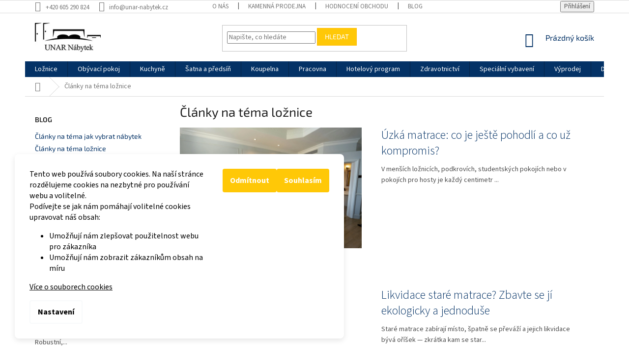

--- FILE ---
content_type: text/html; charset=utf-8
request_url: https://www.unar-nabytek.cz/clanky-na-tema-loznice/
body_size: 34857
content:
<!doctype html><html lang="cs" dir="ltr" class="header-background-light external-fonts-loaded"><head><meta charset="utf-8" /><meta name="viewport" content="width=device-width,initial-scale=1" /><title>Články na téma ložnice | UNAR Nábytek</title><link rel="preconnect" href="https://cdn.myshoptet.com" /><link rel="dns-prefetch" href="https://cdn.myshoptet.com" /><link rel="preload" href="https://cdn.myshoptet.com/prj/dist/master/cms/libs/jquery/jquery-1.11.3.min.js" as="script" /><link href="https://cdn.myshoptet.com/prj/dist/master/cms/templates/frontend_templates/shared/css/font-face/source-sans-3.css" rel="stylesheet"><link href="https://cdn.myshoptet.com/prj/dist/master/cms/templates/frontend_templates/shared/css/font-face/exo-2.css" rel="stylesheet"><link href="https://cdn.myshoptet.com/prj/dist/master/shop/dist/font-shoptet-11.css.62c94c7785ff2cea73b2.css" rel="stylesheet"><script>
dataLayer = [];
dataLayer.push({'shoptet' : {
    "pageId": 2932,
    "pageType": "section",
    "currency": "CZK",
    "currencyInfo": {
        "decimalSeparator": ",",
        "exchangeRate": 1,
        "priceDecimalPlaces": 2,
        "symbol": "K\u010d",
        "symbolLeft": 0,
        "thousandSeparator": " "
    },
    "language": "cs",
    "projectId": 122322,
    "cartInfo": {
        "id": null,
        "freeShipping": false,
        "freeShippingFrom": null,
        "leftToFreeGift": {
            "formattedPrice": "0 K\u010d",
            "priceLeft": 0
        },
        "freeGift": false,
        "leftToFreeShipping": {
            "priceLeft": null,
            "dependOnRegion": null,
            "formattedPrice": null
        },
        "discountCoupon": [],
        "getNoBillingShippingPrice": {
            "withoutVat": 0,
            "vat": 0,
            "withVat": 0
        },
        "cartItems": [],
        "taxMode": "ORDINARY"
    },
    "cart": [],
    "customer": {
        "priceRatio": 1,
        "priceListId": 1,
        "groupId": null,
        "registered": false,
        "mainAccount": false
    }
}});
dataLayer.push({'cookie_consent' : {
    "marketing": "denied",
    "analytics": "denied"
}});
document.addEventListener('DOMContentLoaded', function() {
    shoptet.consent.onAccept(function(agreements) {
        if (agreements.length == 0) {
            return;
        }
        dataLayer.push({
            'cookie_consent' : {
                'marketing' : (agreements.includes(shoptet.config.cookiesConsentOptPersonalisation)
                    ? 'granted' : 'denied'),
                'analytics': (agreements.includes(shoptet.config.cookiesConsentOptAnalytics)
                    ? 'granted' : 'denied')
            },
            'event': 'cookie_consent'
        });
    });
});
</script>
<meta property="og:type" content="website"><meta property="og:site_name" content="unar-nabytek.cz"><meta property="og:url" content="https://www.unar-nabytek.cz/clanky-na-tema-loznice/"><meta property="og:title" content="Články na téma ložnice | UNAR Nábytek"><meta name="author" content="UNAR Nábytek"><meta name="web_author" content="Shoptet.cz"><meta name="dcterms.rightsHolder" content="www.unar-nabytek.cz"><meta name="robots" content="index,follow"><meta property="og:image" content="https://cdn.myshoptet.com/usr/www.unar-nabytek.cz/user/logos/logo_unar_final_text_cropped_5-3-1.jpg?t=1768626702"><meta property="og:description" content="Zajímáte se o Články na téma ložnice. Na našem webu UNAR Nábytek máme připravenou odpověď ✔."><meta name="description" content="Zajímáte se o Články na téma ložnice. Na našem webu UNAR Nábytek máme připravenou odpověď ✔."><meta name="google-site-verification" content="876128721"><style>:root {--color-primary: #043266;--color-primary-h: 212;--color-primary-s: 92%;--color-primary-l: 21%;--color-primary-hover: #043266;--color-primary-hover-h: 212;--color-primary-hover-s: 92%;--color-primary-hover-l: 21%;--color-secondary: #ffc807;--color-secondary-h: 47;--color-secondary-s: 100%;--color-secondary-l: 51%;--color-secondary-hover: #ffbb00;--color-secondary-hover-h: 44;--color-secondary-hover-s: 100%;--color-secondary-hover-l: 50%;--color-tertiary: #ffc807;--color-tertiary-h: 47;--color-tertiary-s: 100%;--color-tertiary-l: 51%;--color-tertiary-hover: #ffbb00;--color-tertiary-hover-h: 44;--color-tertiary-hover-s: 100%;--color-tertiary-hover-l: 50%;--color-header-background: #ffffff;--template-font: "Source Sans 3";--template-headings-font: "Exo 2";--header-background-url: url("[data-uri]");--cookies-notice-background: #1A1937;--cookies-notice-color: #F8FAFB;--cookies-notice-button-hover: #f5f5f5;--cookies-notice-link-hover: #27263f;--templates-update-management-preview-mode-content: "Náhled aktualizací šablony je aktivní pro váš prohlížeč."}</style>
    
    <link href="https://cdn.myshoptet.com/prj/dist/master/shop/dist/main-11.less.fcb4a42d7bd8a71b7ee2.css" rel="stylesheet" />
        
<link rel="next" href="/clanky-na-tema-loznice/strana-2/" />    <script>var shoptet = shoptet || {};</script>
    <script src="https://cdn.myshoptet.com/prj/dist/master/shop/dist/main-3g-header.js.05f199e7fd2450312de2.js"></script>
<!-- User include --><!-- api 1501(1113) html code header -->
<link rel="stylesheet" href="https://cdn.myshoptet.com/usr/api2.dklab.cz/user/documents/_doplnky/filtry/122322/71/122322_71.css" type="text/css" /><style>:root { 
            --dklab-filters-active-color: #FFC807; 
            --dklab-filters-active-foreground-color: #FFFFFF; 
            --dklab-filters-slider-color: #FFC807; 
            --dklab-filters-show-filter-foreground-color: #FFFFFF; 
            --dklab-filters-show-filter-background-color: #FFC807; 
            --dklab-filters-show-filter-edges-size: 10px 25px;
            --dklab-filters-show-filter-align: center;
            --dklab-filters-show-filter-align-desktop: flex-start;
        } 
                .filter-section form.dkLab-parameter fieldset div.div--collapsable:nth-child(+n+101),
                .filter-section form.dkLab-parameter-special fieldset div.div--collapsable:nth-child(+n+21) {
                    display: none;
                } 
                .filter-section form.dkLab-parameter.dkLab-parameter--show fieldset div.div--collapsable:nth-child(+n+101),
                .filter-section form.dkLab-parameter-special.dkLab-parameter-special--show fieldset div.div--collapsable:nth-child(+n+21) {
                    display: block;
                }</style>
<!-- service 659(306) html code header -->
<link rel="stylesheet" type="text/css" href="https://cdn.myshoptet.com/usr/fvstudio.myshoptet.com/user/documents/showmore/fv-studio-app-showmore.css?v=21.10.1">

<!-- service 1108(732) html code header -->
<style>
.faq-item label::before{display: none !important;}
.faq-item label + div{display: none;}
.faq-item input:checked + label + div{display: block;padding: 0 20px;}
.faq-item{border: 1px solid #dadada;margin-bottom: 12px;}
.faq-item label{margin: 0 !important;cursor: pointer;padding: 16px 52px 16px 20px !important;width: 100%;color: #222 !important;background-color: #fff;font-size: 20px;position: relative !important;display: inline-block;}
.faq-item:hover{box-shadow: 0 0 10px rgba(0,0,0,0.1);}
.faq-item label::after{content: "\e911" !important;font-family: shoptet !important;right: 20px;position: absolute !important;line-height: 1 !important;font-size: 14px !important;top: 50% !important;margin-top: -8px;-webkit-transform: rotate(180deg) !important;transform: rotate(180deg) !important;background: none !important;color: #222 !important;left: auto !important;}
.faq-item input:checked + label::after{-webkit-transform: rotate(0deg) !important;transform: rotate(0deg) !important;}
.faq-item:not(.not-last){margin-bottom: 12px;}
.faq-item input{display: none;}

body.template-04 .faq-item label::after {content: "\e620" !important;}
</style>
<!-- service 1881(1446) html code header -->
<script>
    document.addEventListener("DOMContentLoaded",()=>{var b,i,a,n,o,p,x,s;b=window,i=document,a=bianoPixelConfig,b.bianoTrack||((o=b.bianoTrack=function(){o.callMethod?o.callMethod.apply(o,arguments):o.queue.push(arguments)}).push=o,o.queue=[],a=a||{},n=shoptet.consent.isAccepted("analytics"),o.push("consent",n),o.push("init",a.merchantId),s="script",(p=i.createElement(s)).async=!0,p.src="https://"+(n?"pixel."+a.project:"bianopixel.com")+"/"+(a.debug?"debug":"min")+"/pixel.js",(x=i.getElementsByTagName(s)[0]).parentNode.insertBefore(p,x));const dl=getShoptetDataLayer();switch(dl.pageType){case"productDetail":bianoTrack("track","product_view",{id:(dl.product.code||dl.product.codes[0].code).toString(),source:"shoptet"});break;case"thankYou":bianoTrack("track","purchase",{id:dl.order.orderNo.toString(),order_price:parseFloat(dl.order.total),currency:dl.order.currencyCode,items:dl.order.content.map(item=>({id:item.sku.toString(),quantity:parseInt(item.quantity),unit_price:parseFloat(item.price)})),source:"shoptet"});break;default:bianoTrack("track","page_view",{source:"shoptet"})}document.addEventListener("ShoptetCartAddCartItem",()=>{const dl=getShoptetDataLayer();if(dl.cart&&dl.cart.length){const item=dl.cart[dl.cart.length-1];bianoTrack("track","add_to_cart",{id:item.code.toString(),quantity:parseInt(item.quantity),unit_price:parseFloat(item.priceWithVat),currency:dl.currency,source:"shoptet"})}}),shoptet.scripts.setCustomCallback("shoptet.consent.set",(function(args){args[0].includes("analytics")&&bianoTrack("consent",!0)}))});
</script>
<!-- project html code header -->
<meta name="seznam-wmt" content="ucupdulWkClfRNQEGzH3QqfAC6eObXas" />
<style>
#affil-login-box{display:none}
</style>
<style>
/* Barva boční menu */
.sidebar {background-color: white;}
</style>
<style type="text/css"> #manufacturer-filter { display: none } </style>
<script type="text/javascript">
$(document).ready(function(){ $('div a.p-watch-price').html('Hlídat naskladnění'); });
</script>
<meta name="p:domain_verify" content="4561f75cbacf425d8b0a6f3e606f9ad4"/>
<style>
@media screen and (min-width: 1200px) {
      .dklabScrolled #content-wrapper {
            margin-top: 131px;
      }
      .dklabScrolled #header {
            position: fixed;
            top: 0px;
            left: 0px;
            z-index: 52;
            width: 100%;
      }
}
</style>
<style>
/* Informační proužek */
.site-msg.information {width: 100% !important; max-width: 100% !important; position: relative; left: 0; top: 0; bottom: auto !important; line-height: auto !important; background: #e6a800 !important; color: #FFFFFF !important;
font-size: 15px; text-align: center;}
.fixed-msg {position: fixed !important; bottom: auto !important;}
</style>
<style>
/* Podbarvení cookie lišty */
.siteCookies--bottom.siteCookies--scrolled {background-color: #00000000;}
.siteCookies__button {background-color: #ffc807; color: #fff}
.siteCookies__button:hover {background-color: #ffbb00; color: #fff}
.siteCookies__form {background-color: #ffffff; padding: 30px 30px 30px 30px}
.siteCookies__form {box-shadow: rgba(0, 0, 0, 0.1) 0px 4px 12px;}
.cookiesSetting__button--green {background-color: #ffc807}
.cookiesSetting__button--green:hover {background-color: #ffbb00}
.siteCookies__link {background-color: #ffffff; color: #000000}
.siteCookies__link:hover {background-color: #000000; color: #ffffff}
</style>
<style>
/* Skrytí filtru "Na skladě" */
label[for=stock] { display: none !important;}
</style>
<style>
/* Barva kolečka se slevou */
.flag.flag-discount {background-color: #ffc807;}
.flags-extra .price-save, .flags-extra .price-standard {color: #000000;}
.flags-extra .flag .price-save, .flags-extra .flag .price-standard {color: #000000;}
</style>
<style>
/* Barva k vysvětlivce paramteru u produktu */
.question-tooltip {color: black;}
.question-tooltip {background-color: #ffbb00;}
.question-tooltip {border-color: #ffbb00;}
</style>
<style>
<style>
/* Barva "POTŘEBUJETE POMOC?" v košíku?" v košíku */
.btn.btn-default {color: #ffc807;}
.btn.btn-default {background-color: #ffc807;}
</style>
<style>
/* Zrušení šedého pruhu po přesunutí uvitacího textu */
.homepage-box.welcome-wrapper {display: none;}
.welcome-wrapper {margin: 40px 0;}
.welcome {text-align: center;}
</style>
<style>
/* Změna barvy šipek carouselu */
.carousel-control.left, .carousel-control.right {
color: #043266;
}
</style>
<style>
/* Změna barvy tlačítka do košíku pokud má produkt varianty */
.btn.btn-primary, a.btn.btn-primary {border-color: #ffc807;}
.btn.btn-primary, a.btn.btn-primary {background-color: #ffc807;};
</style>
<style>
/* Změna barvy tlačítka do košíku pokud má produkt varianty */
.btn.btn-primary:hover, a.btn.btn-primary:hover {border-color: #ffbb00;}
.btn.btn-primary:hover, a.btn.btn-primary:hover {background-color: #ffbb00;};
</style>
<style>
/* Změna barvy tlačítka do košíku pokud má produkt varianty */
.p:hover .btn-primary {border-color: #ffbb00;}
.p:hover .btn-primary {background-color: #ffbb00;};
</style>
<style>
/* Změna šipky na vozík u tlačítka do košíku */
.btn.btn-cart::before, a.btn.btn-cart::before, .btn.add-to-cart-button::before, a.btn.add-to-cart-button::before {
content: '\e921';
}
</style>
<link rel="stylesheet" href="https://cdnjs.cloudflare.com/ajax/libs/font-awesome/5.15.3/css/all.min.css">
 <style>
 /* Vytvoření šipky pro posun nahoru */
    #back-to-top {
      display: none;
      position: fixed;
      bottom: 25px;
      left: 10px;
      width: 40px;
      height: 40px;
      line-height: 40px;
      text-align: center;
      background-color: rgba(0,0,0,0.25);
      color: #043266;
      border-radius: 50%;
      opacity: 0.7;
      z-index: 9999;
      cursor: pointer;
    }

    #back-to-top:hover {
      opacity: 1;
    }
 </style>
<style type="text/css">
/* barva textu pro příznak halloween5 */
.flag.flag-extra-sleva-5-kod-halloween5 {
 			color: #000000;
      }
</style>
<style type="text/css">
/* barva textu pro příznak halloween10 */
.flag.flag-extra-sleva-10-kod-halloween10 {
 			color: #000000;
      }
</style>
<style type="text/css">
/* barva textu pro příznak black friday */
.flag.flag-black-friday {
      color: #000000;
      }
</style>
<style type="text/css">
/* barva textu pro příznak bestseller */
.flag.flag-bestseller {
      color: #000000;
      }
</style>
<style type="text/css">
/* barva textu pro příznak TABURET10 */
.flag.flag-sleva-10-kod-taburet10 {
      color: #000000;
      }
</style>
<style type="text/css">
/* barva textu pro příznak black friday 5 */
.flag.flag-extra-sleva-kod-black-friday-5 {
      color: #000000;
      }
</style>
<style type="text/css">
/* barva textu pro příznak VANOCE5 */
.flag.flag-extra-sleva-5-s-kodem-vanoce5 {
 			color: #000000;
      }
</style>
<style type="text/css">
/* barva textu pro příznak VANOCE10 */
.flag.flag-extra-sleva-10-s-kodem-vanoce10 {
 			color: #000000;
      }
</style>
<style>
    .gallery {
        display: flex;
        flex-wrap: wrap;
        gap: 10px;
    }
    .gallery-item {
        flex: 1 0 calc(33.333% - 10px);
        box-sizing: border-box;
        cursor: pointer;
    }
    .gallery-item img {
        width: 100%;
        height: auto;
        display: block;
    }
    .lightbox {
        display: none;
        position: fixed;
        z-index: 1000;
        padding-top: 60px;
        left: 0;
        top: 0;
        width: 100%;
        height: 100%;
        overflow: auto;
        background-color: rgba(0, 0, 0, 0.9);
    }
    .lightbox-content {
        margin: auto;
        display: block;
        width: 80%;
        max-width: 700px;
    }
    .close {
        position: absolute;
        top: 15px;
        right: 35px;
        color: #fff;
        font-size: 40px;
        font-weight: bold;
        transition: 0.3s;
    }
    .close:hover,
    .close:focus {
        color: #bbb;
        text-decoration: none;
        cursor: pointer;
    }
    .caption {
        margin: auto;
        display: block;
        width: 80%;
        max-width: 700px;
        text-align: center;
        color: #ccc;
        padding: 10px 0;
        height: 150px;
    }
</style>
<style>
/* Zobrazení 4 konkurenčních výhod vedle sebe na velkých obrazovkách */
.multiple-columns-body .position--benefitHomepage .benefitBanner__item {
    flex: 1 1 25%;
    box-sizing: border-box;
}
/* Responzivní úpravy pro různá zařízení */
@media (max-width: 1200px) {
    .multiple-columns-body .position--benefitHomepage .benefitBanner__item {
        flex: 1 1 50%; /* 2 bannery vedle sebe na středních obrazovkách (včetně iPad Pro) */
    }
}

@media (max-width: 600px) {
    .multiple-columns-body .position--benefitHomepage .benefitBanner__item {
        flex: 1 1 100%; /* 1 banner vedle sebe na malých obrazovkách */
    }
}
</style>
<link rel="stylesheet" href="https://www.unar-nabytek.cz/user/documents/upload/benefits-premium.css?v=5">
<!-- /User include --><link rel="shortcut icon" href="/favicon.ico" type="image/x-icon" /><link rel="canonical" href="https://www.unar-nabytek.cz/clanky-na-tema-loznice/" />    <script>
        var _hwq = _hwq || [];
        _hwq.push(['setKey', 'B801BBA509700B963C4DD9206010A080']);
        _hwq.push(['setTopPos', '200']);
        _hwq.push(['showWidget', '21']);
        (function() {
            var ho = document.createElement('script');
            ho.src = 'https://cz.im9.cz/direct/i/gjs.php?n=wdgt&sak=B801BBA509700B963C4DD9206010A080';
            var s = document.getElementsByTagName('script')[0]; s.parentNode.insertBefore(ho, s);
        })();
    </script>
    <!-- Global site tag (gtag.js) - Google Analytics -->
    <script async src="https://www.googletagmanager.com/gtag/js?id=G-F20YHHQ6GJ"></script>
    <script>
        
        window.dataLayer = window.dataLayer || [];
        function gtag(){dataLayer.push(arguments);}
        

                    console.debug('default consent data');

            gtag('consent', 'default', {"ad_storage":"denied","analytics_storage":"denied","ad_user_data":"denied","ad_personalization":"denied","wait_for_update":500});
            dataLayer.push({
                'event': 'default_consent'
            });
        
        gtag('js', new Date());

        
                gtag('config', 'G-F20YHHQ6GJ', {"groups":"GA4","send_page_view":false,"content_group":"section","currency":"CZK","page_language":"cs"});
        
                gtag('config', 'AW-876128721', {"allow_enhanced_conversions":true});
        
        
        
        
        
                    gtag('event', 'page_view', {"send_to":"GA4","page_language":"cs","content_group":"section","currency":"CZK"});
        
        
        
        
        
        
        
        
        
        
        
        
        
        document.addEventListener('DOMContentLoaded', function() {
            if (typeof shoptet.tracking !== 'undefined') {
                for (var id in shoptet.tracking.bannersList) {
                    gtag('event', 'view_promotion', {
                        "send_to": "UA",
                        "promotions": [
                            {
                                "id": shoptet.tracking.bannersList[id].id,
                                "name": shoptet.tracking.bannersList[id].name,
                                "position": shoptet.tracking.bannersList[id].position
                            }
                        ]
                    });
                }
            }

            shoptet.consent.onAccept(function(agreements) {
                if (agreements.length !== 0) {
                    console.debug('gtag consent accept');
                    var gtagConsentPayload =  {
                        'ad_storage': agreements.includes(shoptet.config.cookiesConsentOptPersonalisation)
                            ? 'granted' : 'denied',
                        'analytics_storage': agreements.includes(shoptet.config.cookiesConsentOptAnalytics)
                            ? 'granted' : 'denied',
                                                                                                'ad_user_data': agreements.includes(shoptet.config.cookiesConsentOptPersonalisation)
                            ? 'granted' : 'denied',
                        'ad_personalization': agreements.includes(shoptet.config.cookiesConsentOptPersonalisation)
                            ? 'granted' : 'denied',
                        };
                    console.debug('update consent data', gtagConsentPayload);
                    gtag('consent', 'update', gtagConsentPayload);
                    dataLayer.push(
                        { 'event': 'update_consent' }
                    );
                }
            });
        });
    </script>
</head><body class="desktop id-2932 in-clanky-na-tema-loznice template-11 type-posts-listing multiple-columns-body columns-mobile-2 columns-3 ums_forms_redesign--off ums_a11y_category_page--on ums_discussion_rating_forms--off ums_flags_display_unification--on ums_a11y_login--on mobile-header-version-0"><noscript>
    <style>
        #header {
            padding-top: 0;
            position: relative !important;
            top: 0;
        }
        .header-navigation {
            position: relative !important;
        }
        .overall-wrapper {
            margin: 0 !important;
        }
        body:not(.ready) {
            visibility: visible !important;
        }
    </style>
    <div class="no-javascript">
        <div class="no-javascript__title">Musíte změnit nastavení vašeho prohlížeče</div>
        <div class="no-javascript__text">Podívejte se na: <a href="https://www.google.com/support/bin/answer.py?answer=23852">Jak povolit JavaScript ve vašem prohlížeči</a>.</div>
        <div class="no-javascript__text">Pokud používáte software na blokování reklam, může být nutné povolit JavaScript z této stránky.</div>
        <div class="no-javascript__text">Děkujeme.</div>
    </div>
</noscript>

        <div id="fb-root"></div>
        <script>
            window.fbAsyncInit = function() {
                FB.init({
//                    appId            : 'your-app-id',
                    autoLogAppEvents : true,
                    xfbml            : true,
                    version          : 'v19.0'
                });
            };
        </script>
        <script async defer crossorigin="anonymous" src="https://connect.facebook.net/cs_CZ/sdk.js"></script>    <div class="siteCookies siteCookies--left siteCookies--dark js-siteCookies" role="dialog" data-testid="cookiesPopup" data-nosnippet>
        <div class="siteCookies__form">
            <div class="siteCookies__content">
                <div class="siteCookies__text">
                    <span style="color: #000000;">Tento web používá soubory cookies. Na naší stránce rozdělujeme cookies na nezbytné pro používání webu a volitelné.<br />Podívejte se jak nám pomáhají volitelné cookies upravovat náš obsah:</span>
<ul>
<li style="color: #000000;"><span style="color: #000000;">Umožňují nám zlepšovat použitelnost webu pro zákazníka</span></li>
<li style="color: #000000;"><span style="color: #000000;">Umožňují nám zobrazit zákazníkům obsah na míru</span></li>
</ul>
<span style="text-decoration: underline; color: #000000;"><a href="/obecne-narizeni-o-ochrane-osobnich-udaju-gdpr/" target="_blank" title="Zásady zpracování osobních údajů" rel="noopener noreferrer" style="text-decoration: underline; color: #000000;">Více o souborech cookies</a></span>
                </div>
                <p class="siteCookies__links">
                    <button class="siteCookies__link js-cookies-settings" aria-label="Nastavení cookies" data-testid="cookiesSettings">Nastavení</button>
                </p>
            </div>
            <div class="siteCookies__buttonWrap">
                                    <button class="siteCookies__button js-cookiesConsentSubmit" value="reject" aria-label="Odmítnout cookies" data-testid="buttonCookiesReject">Odmítnout</button>
                                <button class="siteCookies__button js-cookiesConsentSubmit" value="all" aria-label="Přijmout cookies" data-testid="buttonCookiesAccept">Souhlasím</button>
            </div>
        </div>
        <script>
            document.addEventListener("DOMContentLoaded", () => {
                const siteCookies = document.querySelector('.js-siteCookies');
                document.addEventListener("scroll", shoptet.common.throttle(() => {
                    const st = document.documentElement.scrollTop;
                    if (st > 1) {
                        siteCookies.classList.add('siteCookies--scrolled');
                    } else {
                        siteCookies.classList.remove('siteCookies--scrolled');
                    }
                }, 100));
            });
        </script>
    </div>
<a href="#content" class="skip-link sr-only">Přejít na obsah</a><div class="overall-wrapper"><div class="user-action"><div class="container">
    <div class="user-action-in">
                    <div id="login" class="user-action-login popup-widget login-widget" role="dialog" aria-labelledby="loginHeading">
        <div class="popup-widget-inner">
                            <h2 id="loginHeading">Přihlášení k vašemu účtu</h2><div id="customerLogin"><form action="/action/Customer/Login/" method="post" id="formLoginIncluded" class="csrf-enabled formLogin" data-testid="formLogin"><input type="hidden" name="referer" value="" /><div class="form-group"><div class="input-wrapper email js-validated-element-wrapper no-label"><input type="email" name="email" class="form-control" autofocus placeholder="E-mailová adresa (např. jan@novak.cz)" data-testid="inputEmail" autocomplete="email" required /></div></div><div class="form-group"><div class="input-wrapper password js-validated-element-wrapper no-label"><input type="password" name="password" class="form-control" placeholder="Heslo" data-testid="inputPassword" autocomplete="current-password" required /><span class="no-display">Nemůžete vyplnit toto pole</span><input type="text" name="surname" value="" class="no-display" /></div></div><div class="form-group"><div class="login-wrapper"><button type="submit" class="btn btn-secondary btn-text btn-login" data-testid="buttonSubmit">Přihlásit se</button><div class="password-helper"><a href="/registrace/" data-testid="signup" rel="nofollow">Nová registrace</a><a href="/klient/zapomenute-heslo/" rel="nofollow">Zapomenuté heslo</a></div></div></div><div class="social-login-buttons"><div class="social-login-buttons-divider"><span>nebo</span></div><div class="form-group"><a href="/action/Social/login/?provider=Google" class="login-btn google" rel="nofollow"><span class="login-google-icon"></span><strong>Přihlásit se přes Google</strong></a></div><div class="form-group"><a href="/action/Social/login/?provider=Seznam" class="login-btn seznam" rel="nofollow"><span class="login-seznam-icon"></span><strong>Přihlásit se přes Seznam</strong></a></div></div></form>
</div>                    </div>
    </div>

                            <div id="cart-widget" class="user-action-cart popup-widget cart-widget loader-wrapper" data-testid="popupCartWidget" role="dialog" aria-hidden="true">
    <div class="popup-widget-inner cart-widget-inner place-cart-here">
        <div class="loader-overlay">
            <div class="loader"></div>
        </div>
    </div>

    <div class="cart-widget-button">
        <a href="/kosik/" class="btn btn-conversion" id="continue-order-button" rel="nofollow" data-testid="buttonNextStep">Pokračovat do košíku</a>
    </div>
</div>
            </div>
</div>
</div><div class="top-navigation-bar" data-testid="topNavigationBar">

    <div class="container">

        <div class="top-navigation-contacts">
            <strong>Zákaznická podpora:</strong><a href="tel:+420605290824" class="project-phone" aria-label="Zavolat na +420605290824" data-testid="contactboxPhone"><span>+420 605 290 824</span></a><a href="mailto:info@unar-nabytek.cz" class="project-email" data-testid="contactboxEmail"><span>info@unar-nabytek.cz</span></a>        </div>

                            <div class="top-navigation-menu">
                <div class="top-navigation-menu-trigger"></div>
                <ul class="top-navigation-bar-menu">
                                            <li class="top-navigation-menu-item-842">
                            <a href="/o-nas/">O nás</a>
                        </li>
                                            <li class="top-navigation-menu-item-2004">
                            <a href="/kamenna-prodejna/">Kamenná prodejna</a>
                        </li>
                                            <li class="top-navigation-menu-item--51">
                            <a href="/hodnoceni-obchodu/">Hodnocení obchodu</a>
                        </li>
                                            <li class="top-navigation-menu-item-2926">
                            <a href="/blog/">Blog</a>
                        </li>
                                            <li class="top-navigation-menu-item-1186">
                            <a href="/pruvodce-nakupem/">Průvodce nákupem</a>
                        </li>
                                            <li class="top-navigation-menu-item-2034">
                            <a href="/doprava-a-platba/">Doprava a platba</a>
                        </li>
                                            <li class="top-navigation-menu-item-39">
                            <a href="/obchodni-podminky/">Obchodní podmínky</a>
                        </li>
                                            <li class="top-navigation-menu-item-4028">
                            <a href="/obecne-narizeni-o-ochrane-osobnich-udaju-gdpr/">Zásady zpracování osobních údajů</a>
                        </li>
                                            <li class="top-navigation-menu-item-2052">
                            <a href="/sluzby-zakaznikum/">Služby zákazníkům</a>
                        </li>
                                            <li class="top-navigation-menu-item-8644">
                            <a href="/reklamace-a-zaruka/">Reklamace a záruka</a>
                        </li>
                                            <li class="top-navigation-menu-item-8632">
                            <a href="/pro-architekty/">Pro architekty</a>
                        </li>
                                            <li class="top-navigation-menu-item-4129">
                            <a href="/reference/">Reference</a>
                        </li>
                                            <li class="top-navigation-menu-item-752">
                            <a href="/latky-nozicky-barevne-odstiny-unar/">Látky, nožičky, barevné odstíny UNAR</a>
                        </li>
                                            <li class="top-navigation-menu-item-926">
                            <a href="/latky-nozicky-moreni-kovonax/">Látky, nožičky, moření KOVONAX</a>
                        </li>
                                            <li class="top-navigation-menu-item-29">
                            <a href="/kontakt/">Kontakt</a>
                        </li>
                                            <li class="top-navigation-menu-item--6">
                            <a href="/napiste-nam/">Napište nám</a>
                        </li>
                                    </ul>
                <ul class="top-navigation-bar-menu-helper"></ul>
            </div>
        
        <div class="top-navigation-tools">
            <div class="responsive-tools">
                <a href="#" class="toggle-window" data-target="search" aria-label="Hledat" data-testid="linkSearchIcon"></a>
                                                            <a href="#" class="toggle-window" data-target="login"></a>
                                                    <a href="#" class="toggle-window" data-target="navigation" aria-label="Menu" data-testid="hamburgerMenu"></a>
            </div>
                        <button class="top-nav-button top-nav-button-login toggle-window" type="button" data-target="login" aria-haspopup="dialog" aria-controls="login" aria-expanded="false" data-testid="signin"><span>Přihlášení</span></button>        </div>

    </div>

</div>
<header id="header"><div class="container navigation-wrapper">
    <div class="header-top">
        <div class="site-name-wrapper">
            <div class="site-name"><a href="/" data-testid="linkWebsiteLogo"><img src="https://cdn.myshoptet.com/usr/www.unar-nabytek.cz/user/logos/logo_unar_final_text_cropped_5-3-1.jpg" alt="UNAR Nábytek" fetchpriority="low" /></a></div>        </div>
        <div class="search" itemscope itemtype="https://schema.org/WebSite">
            <meta itemprop="headline" content="Články na téma ložnice"/><meta itemprop="url" content="https://www.unar-nabytek.cz"/><meta itemprop="text" content="Zajímáte se o Články na téma ložnice. Na našem webu UNAR Nábytek máme připravenou odpověď ✔."/>            <form action="/action/ProductSearch/prepareString/" method="post"
    id="formSearchForm" class="search-form compact-form js-search-main"
    itemprop="potentialAction" itemscope itemtype="https://schema.org/SearchAction" data-testid="searchForm">
    <fieldset>
        <meta itemprop="target"
            content="https://www.unar-nabytek.cz/vyhledavani/?string={string}"/>
        <input type="hidden" name="language" value="cs"/>
        
            
<input
    type="search"
    name="string"
        class="query-input form-control search-input js-search-input"
    placeholder="Napište, co hledáte"
    autocomplete="off"
    required
    itemprop="query-input"
    aria-label="Vyhledávání"
    data-testid="searchInput"
>
            <button type="submit" class="btn btn-default" data-testid="searchBtn">Hledat</button>
        
    </fieldset>
</form>
        </div>
        <div class="navigation-buttons">
                
    <a href="/kosik/" class="btn btn-icon toggle-window cart-count" data-target="cart" data-hover="true" data-redirect="true" data-testid="headerCart" rel="nofollow" aria-haspopup="dialog" aria-expanded="false" aria-controls="cart-widget">
        
                <span class="sr-only">Nákupní košík</span>
        
            <span class="cart-price visible-lg-inline-block" data-testid="headerCartPrice">
                                    Prázdný košík                            </span>
        
    
            </a>
        </div>
    </div>
    <nav id="navigation" aria-label="Hlavní menu" data-collapsible="true"><div class="navigation-in menu"><ul class="menu-level-1" role="menubar" data-testid="headerMenuItems"><li class="menu-item-1063 ext" role="none"><a href="/loznice/" data-testid="headerMenuItem" role="menuitem" aria-haspopup="true" aria-expanded="false"><b>Ložnice</b><span class="submenu-arrow"></span></a><ul class="menu-level-2" aria-label="Ložnice" tabindex="-1" role="menu"><li class="menu-item-725 has-third-level" role="none"><a href="/matrace/" class="menu-image" data-testid="headerMenuItem" tabindex="-1" aria-hidden="true"><img src="data:image/svg+xml,%3Csvg%20width%3D%22140%22%20height%3D%22100%22%20xmlns%3D%22http%3A%2F%2Fwww.w3.org%2F2000%2Fsvg%22%3E%3C%2Fsvg%3E" alt="" aria-hidden="true" width="140" height="100"  data-src="https://cdn.myshoptet.com/usr/www.unar-nabytek.cz/user/categories/thumb/matrace.png" fetchpriority="low" /></a><div><a href="/matrace/" data-testid="headerMenuItem" role="menuitem"><span>Matrace</span></a>
                                                    <ul class="menu-level-3" role="menu">
                                                                    <li class="menu-item-755" role="none">
                                        <a href="/tastickove-matrace/" data-testid="headerMenuItem" role="menuitem">
                                            Taštičkové matrace</a>,                                    </li>
                                                                    <li class="menu-item-8731" role="none">
                                        <a href="/hybridni-matrace/" data-testid="headerMenuItem" role="menuitem">
                                            Hybridní matrace</a>,                                    </li>
                                                                    <li class="menu-item-1463" role="none">
                                        <a href="/pruzinove-matrace/" data-testid="headerMenuItem" role="menuitem">
                                            Pružinové matrace</a>,                                    </li>
                                                                    <li class="menu-item-8086" role="none">
                                        <a href="/penove-matrace/" data-testid="headerMenuItem" role="menuitem">
                                            Pěnové matrace</a>,                                    </li>
                                                                    <li class="menu-item-764" role="none">
                                        <a href="/latexove-matrace/" data-testid="headerMenuItem" role="menuitem">
                                            Latexové matrace</a>,                                    </li>
                                                                    <li class="menu-item-4611" role="none">
                                        <a href="/sendvicove-matrace/" data-testid="headerMenuItem" role="menuitem">
                                            Sendvičové matrace</a>,                                    </li>
                                                                    <li class="menu-item-6113" role="none">
                                        <a href="/matrace-na-miru/" data-testid="headerMenuItem" role="menuitem">
                                            Matrace na míru</a>,                                    </li>
                                                                    <li class="menu-item-7186" role="none">
                                        <a href="/zdravotni-ortopedicke-matrace/" data-testid="headerMenuItem" role="menuitem">
                                            Zdravotní &amp; Ortopedické matrace</a>,                                    </li>
                                                                    <li class="menu-item-8686" role="none">
                                        <a href="/premiove-matrace/" data-testid="headerMenuItem" role="menuitem">
                                            Prémiové matrace</a>,                                    </li>
                                                                    <li class="menu-item-8680" role="none">
                                        <a href="/nejprodavanejsi-a-nejlepsi-matrace/" data-testid="headerMenuItem" role="menuitem">
                                            Nejprodávanější matrace</a>,                                    </li>
                                                                    <li class="menu-item-5355" role="none">
                                        <a href="/levne-matrace/" data-testid="headerMenuItem" role="menuitem">
                                            Levné matrace</a>,                                    </li>
                                                                    <li class="menu-item-7408" role="none">
                                        <a href="/matrace-pro-deti/" data-testid="headerMenuItem" role="menuitem">
                                            Matrace pro děti</a>,                                    </li>
                                                                    <li class="menu-item-6138" role="none">
                                        <a href="/vrchni-matrace-matracove-toppery/" data-testid="headerMenuItem" role="menuitem">
                                            Vrchní matrace</a>,                                    </li>
                                                                    <li class="menu-item-1105" role="none">
                                        <a href="/chranice-na-matrace-2/" data-testid="headerMenuItem" role="menuitem">
                                            Chrániče na matrace</a>                                    </li>
                                                            </ul>
                        </div></li><li class="menu-item-731 has-third-level" role="none"><a href="/postele/" class="menu-image" data-testid="headerMenuItem" tabindex="-1" aria-hidden="true"><img src="data:image/svg+xml,%3Csvg%20width%3D%22140%22%20height%3D%22100%22%20xmlns%3D%22http%3A%2F%2Fwww.w3.org%2F2000%2Fsvg%22%3E%3C%2Fsvg%3E" alt="" aria-hidden="true" width="140" height="100"  data-src="https://cdn.myshoptet.com/usr/www.unar-nabytek.cz/user/categories/thumb/kategorie-postele.png" fetchpriority="low" /></a><div><a href="/postele/" data-testid="headerMenuItem" role="menuitem"><span>Postele</span></a>
                                                    <ul class="menu-level-3" role="menu">
                                                                    <li class="menu-item-791" role="none">
                                        <a href="/kontinentalni-postele/" data-testid="headerMenuItem" role="menuitem">
                                            Kontinentální postele</a>,                                    </li>
                                                                    <li class="menu-item-4144" role="none">
                                        <a href="/dvouluzkove-postele/" data-testid="headerMenuItem" role="menuitem">
                                            Dvoulůžkové manželské postele</a>,                                    </li>
                                                                    <li class="menu-item-4147" role="none">
                                        <a href="/jednoluzkove-postele/" data-testid="headerMenuItem" role="menuitem">
                                            Jednolůžkové postele</a>,                                    </li>
                                                                    <li class="menu-item-7426" role="none">
                                        <a href="/postele-s-matraci-a-rostem/" data-testid="headerMenuItem" role="menuitem">
                                            Postele s matrací a roštem</a>,                                    </li>
                                                                    <li class="menu-item-4198" role="none">
                                        <a href="/patrove-postele-palandy/" data-testid="headerMenuItem" role="menuitem">
                                            Patrové postele &amp; Palandy</a>,                                    </li>
                                                                    <li class="menu-item-4210" role="none">
                                        <a href="/valendy/" data-testid="headerMenuItem" role="menuitem">
                                            Válendy</a>,                                    </li>
                                                                    <li class="menu-item-4150" role="none">
                                        <a href="/supliky-ulozne-prostory-pod-postel/" data-testid="headerMenuItem" role="menuitem">
                                            Šuplíky &amp; Úložné prostory pod postel</a>,                                    </li>
                                                                    <li class="menu-item-1754" role="none">
                                        <a href="/nocni-stolky-3/" data-testid="headerMenuItem" role="menuitem">
                                            Noční stolky</a>,                                    </li>
                                                                    <li class="menu-item-797" role="none">
                                        <a href="/ulozne-boxy/" data-testid="headerMenuItem" role="menuitem">
                                            Úložné boxy</a>,                                    </li>
                                                                    <li class="menu-item-875" role="none">
                                        <a href="/doplnky-k-postelim/" data-testid="headerMenuItem" role="menuitem">
                                            Doplňky k postelím</a>                                    </li>
                                                            </ul>
                        </div></li><li class="menu-item-728 has-third-level" role="none"><a href="/rosty/" class="menu-image" data-testid="headerMenuItem" tabindex="-1" aria-hidden="true"><img src="data:image/svg+xml,%3Csvg%20width%3D%22140%22%20height%3D%22100%22%20xmlns%3D%22http%3A%2F%2Fwww.w3.org%2F2000%2Fsvg%22%3E%3C%2Fsvg%3E" alt="" aria-hidden="true" width="140" height="100"  data-src="https://cdn.myshoptet.com/usr/www.unar-nabytek.cz/user/categories/thumb/rosty.png" fetchpriority="low" /></a><div><a href="/rosty/" data-testid="headerMenuItem" role="menuitem"><span>Rošty</span></a>
                                                    <ul class="menu-level-3" role="menu">
                                                                    <li class="menu-item-776" role="none">
                                        <a href="/elektricke-rosty/" data-testid="headerMenuItem" role="menuitem">
                                            Elektrické rošty</a>,                                    </li>
                                                                    <li class="menu-item-779" role="none">
                                        <a href="/polohovaci-rosty/" data-testid="headerMenuItem" role="menuitem">
                                            Polohovací rošty</a>,                                    </li>
                                                                    <li class="menu-item-782" role="none">
                                        <a href="/vyklopne-rosty/" data-testid="headerMenuItem" role="menuitem">
                                            Výklopné rošty</a>,                                    </li>
                                                                    <li class="menu-item-785" role="none">
                                        <a href="/pevne-rosty/" data-testid="headerMenuItem" role="menuitem">
                                            Pevné rošty</a>                                    </li>
                                                            </ul>
                        </div></li><li class="menu-item-1571 has-third-level" role="none"><a href="/luzkoviny-a-doplnky/" class="menu-image" data-testid="headerMenuItem" tabindex="-1" aria-hidden="true"><img src="data:image/svg+xml,%3Csvg%20width%3D%22140%22%20height%3D%22100%22%20xmlns%3D%22http%3A%2F%2Fwww.w3.org%2F2000%2Fsvg%22%3E%3C%2Fsvg%3E" alt="" aria-hidden="true" width="140" height="100"  data-src="https://cdn.myshoptet.com/usr/www.unar-nabytek.cz/user/categories/thumb/luzkoviny-doplnky.png" fetchpriority="low" /></a><div><a href="/luzkoviny-a-doplnky/" data-testid="headerMenuItem" role="menuitem"><span>Lůžkoviny a doplňky</span></a>
                                                    <ul class="menu-level-3" role="menu">
                                                                    <li class="menu-item-1577" role="none">
                                        <a href="/matracove-topy-4/" data-testid="headerMenuItem" role="menuitem">
                                            Matracové topy</a>,                                    </li>
                                                                    <li class="menu-item-1580" role="none">
                                        <a href="/chranice-na-matrace/" data-testid="headerMenuItem" role="menuitem">
                                            Chrániče na matrace</a>,                                    </li>
                                                                    <li class="menu-item-8689" role="none">
                                        <a href="/prikryvky-a-polstare/" data-testid="headerMenuItem" role="menuitem">
                                            Přikrývky a polštáře</a>,                                    </li>
                                                                    <li class="menu-item-1574" role="none">
                                        <a href="/lozni-povleceni/" data-testid="headerMenuItem" role="menuitem">
                                            Ložní povlečení</a>,                                    </li>
                                                                    <li class="menu-item-1592" role="none">
                                        <a href="/prosteradla/" data-testid="headerMenuItem" role="menuitem">
                                            Prostěradla</a>,                                    </li>
                                                                    <li class="menu-item-4378" role="none">
                                        <a href="/prehozy-na-postel/" data-testid="headerMenuItem" role="menuitem">
                                            Přehozy na postel</a>                                    </li>
                                                            </ul>
                        </div></li><li class="menu-item-1562 has-third-level" role="none"><a href="/ulozne-prostory/" class="menu-image" data-testid="headerMenuItem" tabindex="-1" aria-hidden="true"><img src="data:image/svg+xml,%3Csvg%20width%3D%22140%22%20height%3D%22100%22%20xmlns%3D%22http%3A%2F%2Fwww.w3.org%2F2000%2Fsvg%22%3E%3C%2Fsvg%3E" alt="" aria-hidden="true" width="140" height="100"  data-src="https://cdn.myshoptet.com/usr/www.unar-nabytek.cz/user/categories/thumb/ulozne-prostory.png" fetchpriority="low" /></a><div><a href="/ulozne-prostory/" data-testid="headerMenuItem" role="menuitem"><span>Úložné prostory</span></a>
                                                    <ul class="menu-level-3" role="menu">
                                                                    <li class="menu-item-1745" role="none">
                                        <a href="/skrine-a-skrinky-3/" data-testid="headerMenuItem" role="menuitem">
                                            Skříně a skříňky</a>,                                    </li>
                                                                    <li class="menu-item-1565" role="none">
                                        <a href="/komody-3/" data-testid="headerMenuItem" role="menuitem">
                                            Komody</a>,                                    </li>
                                                                    <li class="menu-item-4156" role="none">
                                        <a href="/pradelniky/" data-testid="headerMenuItem" role="menuitem">
                                            Prádelníky</a>,                                    </li>
                                                                    <li class="menu-item-1898" role="none">
                                        <a href="/ulozne-boxy-3/" data-testid="headerMenuItem" role="menuitem">
                                            Úložné boxy</a>                                    </li>
                                                            </ul>
                        </div></li><li class="menu-item-4153" role="none"><a href="/nocni-stolky/" class="menu-image" data-testid="headerMenuItem" tabindex="-1" aria-hidden="true"><img src="data:image/svg+xml,%3Csvg%20width%3D%22140%22%20height%3D%22100%22%20xmlns%3D%22http%3A%2F%2Fwww.w3.org%2F2000%2Fsvg%22%3E%3C%2Fsvg%3E" alt="" aria-hidden="true" width="140" height="100"  data-src="https://cdn.myshoptet.com/usr/www.unar-nabytek.cz/user/categories/thumb/nocni-stolek-1.png" fetchpriority="low" /></a><div><a href="/nocni-stolky/" data-testid="headerMenuItem" role="menuitem"><span>Noční stolky</span></a>
                        </div></li><li class="menu-item-4213" role="none"><a href="/toaletni-stolky/" class="menu-image" data-testid="headerMenuItem" tabindex="-1" aria-hidden="true"><img src="data:image/svg+xml,%3Csvg%20width%3D%22140%22%20height%3D%22100%22%20xmlns%3D%22http%3A%2F%2Fwww.w3.org%2F2000%2Fsvg%22%3E%3C%2Fsvg%3E" alt="" aria-hidden="true" width="140" height="100"  data-src="https://cdn.myshoptet.com/usr/www.unar-nabytek.cz/user/categories/thumb/toaletni-stolek.png" fetchpriority="low" /></a><div><a href="/toaletni-stolky/" data-testid="headerMenuItem" role="menuitem"><span>Toaletní stolky</span></a>
                        </div></li><li class="menu-item-1308" role="none"><a href="/bytove-doplnky/" class="menu-image" data-testid="headerMenuItem" tabindex="-1" aria-hidden="true"><img src="data:image/svg+xml,%3Csvg%20width%3D%22140%22%20height%3D%22100%22%20xmlns%3D%22http%3A%2F%2Fwww.w3.org%2F2000%2Fsvg%22%3E%3C%2Fsvg%3E" alt="" aria-hidden="true" width="140" height="100"  data-src="https://cdn.myshoptet.com/usr/www.unar-nabytek.cz/user/categories/thumb/bytove-doplnky.png" fetchpriority="low" /></a><div><a href="/bytove-doplnky/" data-testid="headerMenuItem" role="menuitem"><span>Bytové doplňky</span></a>
                        </div></li></ul></li>
<li class="menu-item-1066 ext" role="none"><a href="/obyvaci-pokoj/" data-testid="headerMenuItem" role="menuitem" aria-haspopup="true" aria-expanded="false"><b>Obývací pokoj</b><span class="submenu-arrow"></span></a><ul class="menu-level-2" aria-label="Obývací pokoj" tabindex="-1" role="menu"><li class="menu-item-3315 has-third-level" role="none"><a href="/sedaci-soupravy/" class="menu-image" data-testid="headerMenuItem" tabindex="-1" aria-hidden="true"><img src="data:image/svg+xml,%3Csvg%20width%3D%22140%22%20height%3D%22100%22%20xmlns%3D%22http%3A%2F%2Fwww.w3.org%2F2000%2Fsvg%22%3E%3C%2Fsvg%3E" alt="" aria-hidden="true" width="140" height="100"  data-src="https://cdn.myshoptet.com/usr/www.unar-nabytek.cz/user/categories/thumb/sedaci-soupravy.png" fetchpriority="low" /></a><div><a href="/sedaci-soupravy/" data-testid="headerMenuItem" role="menuitem"><span>Sedací soupravy</span></a>
                                                    <ul class="menu-level-3" role="menu">
                                                                    <li class="menu-item-3330" role="none">
                                        <a href="/rovne-sedaci-soupravy/" data-testid="headerMenuItem" role="menuitem">
                                            Rovné sedací soupravy</a>,                                    </li>
                                                                    <li class="menu-item-3327" role="none">
                                        <a href="/rohove-sedaci-soupravy/" data-testid="headerMenuItem" role="menuitem">
                                            Rohové sedací soupravy</a>,                                    </li>
                                                                    <li class="menu-item-3345" role="none">
                                        <a href="/rozkladaci-sedaci-soupravy/" data-testid="headerMenuItem" role="menuitem">
                                            Rozkládací sedací soupravy</a>,                                    </li>
                                                                    <li class="menu-item-3318" role="none">
                                        <a href="/sedaci-soupravy-3-2-1/" data-testid="headerMenuItem" role="menuitem">
                                            Sedací soupravy 3+2+1</a>,                                    </li>
                                                                    <li class="menu-item-3342" role="none">
                                        <a href="/sedaci-soupravy-3-1-1/" data-testid="headerMenuItem" role="menuitem">
                                            Sedací soupravy 3+1+1</a>,                                    </li>
                                                                    <li class="menu-item-3324" role="none">
                                        <a href="/sedaci-soupravy-do-l/" data-testid="headerMenuItem" role="menuitem">
                                            Sedací soupravy do L</a>,                                    </li>
                                                                    <li class="menu-item-3336" role="none">
                                        <a href="/levne-sedaci-soupravy/" data-testid="headerMenuItem" role="menuitem">
                                            Levné sedací soupravy</a>,                                    </li>
                                                                    <li class="menu-item-3552" role="none">
                                        <a href="/prehozy-na-sedaci-soupravy/" data-testid="headerMenuItem" role="menuitem">
                                            Přehozy na sedací soupravy</a>                                    </li>
                                                            </ul>
                        </div></li><li class="menu-item-1487 has-third-level" role="none"><a href="/sedacky/" class="menu-image" data-testid="headerMenuItem" tabindex="-1" aria-hidden="true"><img src="data:image/svg+xml,%3Csvg%20width%3D%22140%22%20height%3D%22100%22%20xmlns%3D%22http%3A%2F%2Fwww.w3.org%2F2000%2Fsvg%22%3E%3C%2Fsvg%3E" alt="" aria-hidden="true" width="140" height="100"  data-src="https://cdn.myshoptet.com/usr/www.unar-nabytek.cz/user/categories/thumb/sedacky_pohovky.png" fetchpriority="low" /></a><div><a href="/sedacky/" data-testid="headerMenuItem" role="menuitem"><span>Sedačky</span></a>
                                                    <ul class="menu-level-3" role="menu">
                                                                    <li class="menu-item-806" role="none">
                                        <a href="/rozkladaci-sedacky/" data-testid="headerMenuItem" role="menuitem">
                                            Rozkládací sedačky</a>,                                    </li>
                                                                    <li class="menu-item-803" role="none">
                                        <a href="/rohove-sedacky/" data-testid="headerMenuItem" role="menuitem">
                                            Rohové sedačky</a>,                                    </li>
                                                                    <li class="menu-item-800" role="none">
                                        <a href="/rovne/" data-testid="headerMenuItem" role="menuitem">
                                            Rovné sedačky</a>,                                    </li>
                                                                    <li class="menu-item-1490" role="none">
                                        <a href="/pohovky/" data-testid="headerMenuItem" role="menuitem">
                                            Pohovky</a>,                                    </li>
                                                                    <li class="menu-item-2634" role="none">
                                        <a href="/prehozy/" data-testid="headerMenuItem" role="menuitem">
                                            Přehozy</a>,                                    </li>
                                                                    <li class="menu-item-809" role="none">
                                        <a href="/taburety/" data-testid="headerMenuItem" role="menuitem">
                                            Taburety</a>,                                    </li>
                                                                    <li class="menu-item-1496" role="none">
                                        <a href="/sedaci-vaky/" data-testid="headerMenuItem" role="menuitem">
                                            Sedací vaky</a>                                    </li>
                                                            </ul>
                        </div></li><li class="menu-item-1511 has-third-level" role="none"><a href="/kresla/" class="menu-image" data-testid="headerMenuItem" tabindex="-1" aria-hidden="true"><img src="data:image/svg+xml,%3Csvg%20width%3D%22140%22%20height%3D%22100%22%20xmlns%3D%22http%3A%2F%2Fwww.w3.org%2F2000%2Fsvg%22%3E%3C%2Fsvg%3E" alt="" aria-hidden="true" width="140" height="100"  data-src="https://cdn.myshoptet.com/usr/www.unar-nabytek.cz/user/categories/thumb/kategorie-kresla.png" fetchpriority="low" /></a><div><a href="/kresla/" data-testid="headerMenuItem" role="menuitem"><span>Křesla</span></a>
                                                    <ul class="menu-level-3" role="menu">
                                                                    <li class="menu-item-3576" role="none">
                                        <a href="/masazni-kresla/" data-testid="headerMenuItem" role="menuitem">
                                            Masážní křesla</a>,                                    </li>
                                                                    <li class="menu-item-1517" role="none">
                                        <a href="/relaxacni-kresla/" data-testid="headerMenuItem" role="menuitem">
                                            Relaxační křesla</a>,                                    </li>
                                                                    <li class="menu-item-4249" role="none">
                                        <a href="/taburety-2/" data-testid="headerMenuItem" role="menuitem">
                                            Taburety</a>                                    </li>
                                                            </ul>
                        </div></li><li class="menu-item-1499 has-third-level" role="none"><a href="/nabytek-do-pokoje/" class="menu-image" data-testid="headerMenuItem" tabindex="-1" aria-hidden="true"><img src="data:image/svg+xml,%3Csvg%20width%3D%22140%22%20height%3D%22100%22%20xmlns%3D%22http%3A%2F%2Fwww.w3.org%2F2000%2Fsvg%22%3E%3C%2Fsvg%3E" alt="" aria-hidden="true" width="140" height="100"  data-src="https://cdn.myshoptet.com/usr/www.unar-nabytek.cz/user/categories/thumb/nabytek-do-pokoje.png" fetchpriority="low" /></a><div><a href="/nabytek-do-pokoje/" data-testid="headerMenuItem" role="menuitem"><span>Nábytek do pokoje</span></a>
                                                    <ul class="menu-level-3" role="menu">
                                                                    <li class="menu-item-1508" role="none">
                                        <a href="/komody/" data-testid="headerMenuItem" role="menuitem">
                                            Komody</a>,                                    </li>
                                                                    <li class="menu-item-1505" role="none">
                                        <a href="/knihovny-a-police/" data-testid="headerMenuItem" role="menuitem">
                                            Knihovny a police</a>,                                    </li>
                                                                    <li class="menu-item-1748" role="none">
                                        <a href="/skrine-a-skrinky-4/" data-testid="headerMenuItem" role="menuitem">
                                            Skříně a skříňky</a>,                                    </li>
                                                                    <li class="menu-item-4180" role="none">
                                        <a href="/vitriny/" data-testid="headerMenuItem" role="menuitem">
                                            Vitríny</a>,                                    </li>
                                                                    <li class="menu-item-1679" role="none">
                                        <a href="/psaci-a-pc-stoly-4/" data-testid="headerMenuItem" role="menuitem">
                                            Psací a PC stoly</a>                                    </li>
                                                            </ul>
                        </div></li><li class="menu-item-4159 has-third-level" role="none"><a href="/skrine-a-skrinky/" class="menu-image" data-testid="headerMenuItem" tabindex="-1" aria-hidden="true"><img src="data:image/svg+xml,%3Csvg%20width%3D%22140%22%20height%3D%22100%22%20xmlns%3D%22http%3A%2F%2Fwww.w3.org%2F2000%2Fsvg%22%3E%3C%2Fsvg%3E" alt="" aria-hidden="true" width="140" height="100"  data-src="https://cdn.myshoptet.com/usr/www.unar-nabytek.cz/user/categories/thumb/satni-skrin-3.png" fetchpriority="low" /></a><div><a href="/skrine-a-skrinky/" data-testid="headerMenuItem" role="menuitem"><span>Skříně a skříňky</span></a>
                                                    <ul class="menu-level-3" role="menu">
                                                                    <li class="menu-item-4857" role="none">
                                        <a href="/policove-skrine-3/" data-testid="headerMenuItem" role="menuitem">
                                            Policové skříně</a>,                                    </li>
                                                                    <li class="menu-item-4668" role="none">
                                        <a href="/satni-skrine-3/" data-testid="headerMenuItem" role="menuitem">
                                            Šatní skříně</a>,                                    </li>
                                                                    <li class="menu-item-4168" role="none">
                                        <a href="/nastavce-na-skrine-3/" data-testid="headerMenuItem" role="menuitem">
                                            Nástavce na skříně</a>                                    </li>
                                                            </ul>
                        </div></li><li class="menu-item-1697 has-third-level" role="none"><a href="/ulozne-prostory-4/" class="menu-image" data-testid="headerMenuItem" tabindex="-1" aria-hidden="true"><img src="data:image/svg+xml,%3Csvg%20width%3D%22140%22%20height%3D%22100%22%20xmlns%3D%22http%3A%2F%2Fwww.w3.org%2F2000%2Fsvg%22%3E%3C%2Fsvg%3E" alt="" aria-hidden="true" width="140" height="100"  data-src="https://cdn.myshoptet.com/usr/www.unar-nabytek.cz/user/categories/thumb/ulozne-prostory-1.png" fetchpriority="low" /></a><div><a href="/ulozne-prostory-4/" data-testid="headerMenuItem" role="menuitem"><span>Úložné prostory</span></a>
                                                    <ul class="menu-level-3" role="menu">
                                                                    <li class="menu-item-1700" role="none">
                                        <a href="/komody-4/" data-testid="headerMenuItem" role="menuitem">
                                            Komody</a>,                                    </li>
                                                                    <li class="menu-item-4177" role="none">
                                        <a href="/ulozne-boxy-2/" data-testid="headerMenuItem" role="menuitem">
                                            Úložné boxy</a>,                                    </li>
                                                                    <li class="menu-item-4183" role="none">
                                        <a href="/vitriny-2/" data-testid="headerMenuItem" role="menuitem">
                                            Vitríny</a>                                    </li>
                                                            </ul>
                        </div></li><li class="menu-item-1520 has-third-level" role="none"><a href="/stoly-a-stolky/" class="menu-image" data-testid="headerMenuItem" tabindex="-1" aria-hidden="true"><img src="data:image/svg+xml,%3Csvg%20width%3D%22140%22%20height%3D%22100%22%20xmlns%3D%22http%3A%2F%2Fwww.w3.org%2F2000%2Fsvg%22%3E%3C%2Fsvg%3E" alt="" aria-hidden="true" width="140" height="100"  data-src="https://cdn.myshoptet.com/usr/www.unar-nabytek.cz/user/categories/thumb/kategorie-stoly-stolky.png" fetchpriority="low" /></a><div><a href="/stoly-a-stolky/" data-testid="headerMenuItem" role="menuitem"><span>Stoly a stolky</span></a>
                                                    <ul class="menu-level-3" role="menu">
                                                                    <li class="menu-item-1523" role="none">
                                        <a href="/konferencni-stolky/" data-testid="headerMenuItem" role="menuitem">
                                            Konferenční stolky</a>,                                    </li>
                                                                    <li class="menu-item-2604" role="none">
                                        <a href="/odkladaci-a-servirovaci-stolky/" data-testid="headerMenuItem" role="menuitem">
                                            Odkládací a servírovací stolky</a>,                                    </li>
                                                                    <li class="menu-item-1526" role="none">
                                        <a href="/tv-stolky/" data-testid="headerMenuItem" role="menuitem">
                                            TV stolky</a>,                                    </li>
                                                                    <li class="menu-item-1721" role="none">
                                        <a href="/stoly-a-stolky-2/" data-testid="headerMenuItem" role="menuitem">
                                            Stoly a stolky</a>                                    </li>
                                                            </ul>
                        </div></li><li class="menu-item-4219" role="none"><a href="/regaly/" class="menu-image" data-testid="headerMenuItem" tabindex="-1" aria-hidden="true"><img src="data:image/svg+xml,%3Csvg%20width%3D%22140%22%20height%3D%22100%22%20xmlns%3D%22http%3A%2F%2Fwww.w3.org%2F2000%2Fsvg%22%3E%3C%2Fsvg%3E" alt="" aria-hidden="true" width="140" height="100"  data-src="https://cdn.myshoptet.com/usr/www.unar-nabytek.cz/user/categories/thumb/regal.png" fetchpriority="low" /></a><div><a href="/regaly/" data-testid="headerMenuItem" role="menuitem"><span>Regály</span></a>
                        </div></li><li class="menu-item-4273 has-third-level" role="none"><a href="/televizni-pytle-a-deky/" class="menu-image" data-testid="headerMenuItem" tabindex="-1" aria-hidden="true"><img src="data:image/svg+xml,%3Csvg%20width%3D%22140%22%20height%3D%22100%22%20xmlns%3D%22http%3A%2F%2Fwww.w3.org%2F2000%2Fsvg%22%3E%3C%2Fsvg%3E" alt="" aria-hidden="true" width="140" height="100"  data-src="https://cdn.myshoptet.com/usr/www.unar-nabytek.cz/user/categories/thumb/televizni-pytle-deky.png" fetchpriority="low" /></a><div><a href="/televizni-pytle-a-deky/" data-testid="headerMenuItem" role="menuitem"><span>Televizní pytle a deky</span></a>
                                                    <ul class="menu-level-3" role="menu">
                                                                    <li class="menu-item-4276" role="none">
                                        <a href="/deky/" data-testid="headerMenuItem" role="menuitem">
                                            Deky</a>,                                    </li>
                                                                    <li class="menu-item-4339" role="none">
                                        <a href="/televizni-pytle/" data-testid="headerMenuItem" role="menuitem">
                                            Televizní pytle</a>                                    </li>
                                                            </ul>
                        </div></li><li class="menu-item-4318" role="none"><a href="/koberce-a-koberecky-do-obyvaciho-pokoje/" class="menu-image" data-testid="headerMenuItem" tabindex="-1" aria-hidden="true"><img src="data:image/svg+xml,%3Csvg%20width%3D%22140%22%20height%3D%22100%22%20xmlns%3D%22http%3A%2F%2Fwww.w3.org%2F2000%2Fsvg%22%3E%3C%2Fsvg%3E" alt="" aria-hidden="true" width="140" height="100"  data-src="https://cdn.myshoptet.com/usr/www.unar-nabytek.cz/user/categories/thumb/koberce-koberecky-do-obyvaciho-pokoje.png" fetchpriority="low" /></a><div><a href="/koberce-a-koberecky-do-obyvaciho-pokoje/" data-testid="headerMenuItem" role="menuitem"><span>Koberce a koberečky</span></a>
                        </div></li></ul></li>
<li class="menu-item-1691 ext" role="none"><a href="/kuchyne-a-jidelna/" data-testid="headerMenuItem" role="menuitem" aria-haspopup="true" aria-expanded="false"><b>Kuchyně</b><span class="submenu-arrow"></span></a><ul class="menu-level-2" aria-label="Kuchyně" tabindex="-1" role="menu"><li class="menu-item-6201 has-third-level" role="none"><a href="/kuchyne/" class="menu-image" data-testid="headerMenuItem" tabindex="-1" aria-hidden="true"><img src="data:image/svg+xml,%3Csvg%20width%3D%22140%22%20height%3D%22100%22%20xmlns%3D%22http%3A%2F%2Fwww.w3.org%2F2000%2Fsvg%22%3E%3C%2Fsvg%3E" alt="" aria-hidden="true" width="140" height="100"  data-src="https://cdn.myshoptet.com/usr/www.unar-nabytek.cz/user/categories/thumb/kuchyne.png" fetchpriority="low" /></a><div><a href="/kuchyne/" data-testid="headerMenuItem" role="menuitem"><span>Kuchyně</span></a>
                                                    <ul class="menu-level-3" role="menu">
                                                                    <li class="menu-item-6204" role="none">
                                        <a href="/rovne-kuchyne/" data-testid="headerMenuItem" role="menuitem">
                                            Rovné kuchyně</a>,                                    </li>
                                                                    <li class="menu-item-6207" role="none">
                                        <a href="/levne-kuchyne/" data-testid="headerMenuItem" role="menuitem">
                                            Levné kuchyně</a>,                                    </li>
                                                                    <li class="menu-item-6210" role="none">
                                        <a href="/kuchynske-skrinky-sektorove-kuchyne/" data-testid="headerMenuItem" role="menuitem">
                                            Kuchyňské skříňky &amp; Moduly</a>,                                    </li>
                                                                    <li class="menu-item-6256" role="none">
                                        <a href="/kuchynske-pracovni-desky/" data-testid="headerMenuItem" role="menuitem">
                                            Kuchyňské pracovní desky</a>,                                    </li>
                                                                    <li class="menu-item-7690" role="none">
                                        <a href="/kuchynske-ostruvky-a-servirovaci-stolky/" data-testid="headerMenuItem" role="menuitem">
                                            Kuchyňské ostrůvky a servírovací stolky</a>,                                    </li>
                                                                    <li class="menu-item-6364" role="none">
                                        <a href="/kuchynske-drezy-kuchynske-baterie/" data-testid="headerMenuItem" role="menuitem">
                                            Kuchyňské dřezy &amp; Baterie</a>,                                    </li>
                                                                    <li class="menu-item-6421" role="none">
                                        <a href="/kuchynske-nacini/" data-testid="headerMenuItem" role="menuitem">
                                            Kuchyňské náčiní</a>,                                    </li>
                                                                    <li class="menu-item-6244" role="none">
                                        <a href="/organizace-kuchyne/" data-testid="headerMenuItem" role="menuitem">
                                            Organizace kuchyně</a>,                                    </li>
                                                                    <li class="menu-item-6397" role="none">
                                        <a href="/kuchynske-spotrebice/" data-testid="headerMenuItem" role="menuitem">
                                            Kuchyňské spotřebiče</a>                                    </li>
                                                            </ul>
                        </div></li><li class="menu-item-2815 has-third-level" role="none"><a href="/priborniky-a-kredence/" class="menu-image" data-testid="headerMenuItem" tabindex="-1" aria-hidden="true"><img src="data:image/svg+xml,%3Csvg%20width%3D%22140%22%20height%3D%22100%22%20xmlns%3D%22http%3A%2F%2Fwww.w3.org%2F2000%2Fsvg%22%3E%3C%2Fsvg%3E" alt="" aria-hidden="true" width="140" height="100"  data-src="https://cdn.myshoptet.com/usr/www.unar-nabytek.cz/user/categories/thumb/pribornik.png" fetchpriority="low" /></a><div><a href="/priborniky-a-kredence/" data-testid="headerMenuItem" role="menuitem"><span>Příborníky a kredence</span></a>
                                                    <ul class="menu-level-3" role="menu">
                                                                    <li class="menu-item-4189" role="none">
                                        <a href="/nastavce-na-priborniky-a--kredence/" data-testid="headerMenuItem" role="menuitem">
                                            Nástavce na příborníky a kredence</a>                                    </li>
                                                            </ul>
                        </div></li><li class="menu-item-1730 has-third-level" role="none"><a href="/jidelni-sety/" class="menu-image" data-testid="headerMenuItem" tabindex="-1" aria-hidden="true"><img src="data:image/svg+xml,%3Csvg%20width%3D%22140%22%20height%3D%22100%22%20xmlns%3D%22http%3A%2F%2Fwww.w3.org%2F2000%2Fsvg%22%3E%3C%2Fsvg%3E" alt="" aria-hidden="true" width="140" height="100"  data-src="https://cdn.myshoptet.com/usr/www.unar-nabytek.cz/user/categories/thumb/jidelni-set.png" fetchpriority="low" /></a><div><a href="/jidelni-sety/" data-testid="headerMenuItem" role="menuitem"><span>Jídelní sety</span></a>
                                                    <ul class="menu-level-3" role="menu">
                                                                    <li class="menu-item-6033" role="none">
                                        <a href="/jidelni-sety-pro-2-osoby/" data-testid="headerMenuItem" role="menuitem">
                                            Jídelní sety pro 2 osoby</a>,                                    </li>
                                                                    <li class="menu-item-6030" role="none">
                                        <a href="/jidelni-sety-pro-4-osoby/" data-testid="headerMenuItem" role="menuitem">
                                            Jídelní sety pro 4 osoby</a>,                                    </li>
                                                                    <li class="menu-item-6036" role="none">
                                        <a href="/jidelni-sety-pro-6-osob/" data-testid="headerMenuItem" role="menuitem">
                                            Jídelní sety pro 6 osob</a>,                                    </li>
                                                                    <li class="menu-item-6090" role="none">
                                        <a href="/rohove-jidelni-sety/" data-testid="headerMenuItem" role="menuitem">
                                            Rohové jídelní sety</a>                                    </li>
                                                            </ul>
                        </div></li><li class="menu-item-1727 has-third-level" role="none"><a href="/jidelni-stoly/" class="menu-image" data-testid="headerMenuItem" tabindex="-1" aria-hidden="true"><img src="data:image/svg+xml,%3Csvg%20width%3D%22140%22%20height%3D%22100%22%20xmlns%3D%22http%3A%2F%2Fwww.w3.org%2F2000%2Fsvg%22%3E%3C%2Fsvg%3E" alt="" aria-hidden="true" width="140" height="100"  data-src="https://cdn.myshoptet.com/usr/www.unar-nabytek.cz/user/categories/thumb/jidelni-stul-1.png" fetchpriority="low" /></a><div><a href="/jidelni-stoly/" data-testid="headerMenuItem" role="menuitem"><span>Jídelní stoly</span></a>
                                                    <ul class="menu-level-3" role="menu">
                                                                    <li class="menu-item-5787" role="none">
                                        <a href="/ctvercove-jidelni-stoly/" data-testid="headerMenuItem" role="menuitem">
                                            Čtvercové jídelní stoly</a>,                                    </li>
                                                                    <li class="menu-item-5796" role="none">
                                        <a href="/kulate-jidelni-stoly/" data-testid="headerMenuItem" role="menuitem">
                                            Kulaté jídelní stoly</a>,                                    </li>
                                                                    <li class="menu-item-5790" role="none">
                                        <a href="/obdelnikove-jidelni-stoly/" data-testid="headerMenuItem" role="menuitem">
                                            Obdélníkové jídelní stoly</a>,                                    </li>
                                                                    <li class="menu-item-5799" role="none">
                                        <a href="/ovalne-jidelni-stoly/" data-testid="headerMenuItem" role="menuitem">
                                            Oválné jídelní stoly</a>,                                    </li>
                                                                    <li class="menu-item-5793" role="none">
                                        <a href="/rozkladaci-jidelni-stoly/" data-testid="headerMenuItem" role="menuitem">
                                            Rozkládací jídelní stoly</a>                                    </li>
                                                            </ul>
                        </div></li><li class="menu-item-1733 has-third-level" role="none"><a href="/jidelni-zidle/" class="menu-image" data-testid="headerMenuItem" tabindex="-1" aria-hidden="true"><img src="data:image/svg+xml,%3Csvg%20width%3D%22140%22%20height%3D%22100%22%20xmlns%3D%22http%3A%2F%2Fwww.w3.org%2F2000%2Fsvg%22%3E%3C%2Fsvg%3E" alt="" aria-hidden="true" width="140" height="100"  data-src="https://cdn.myshoptet.com/usr/www.unar-nabytek.cz/user/categories/thumb/jidelni-zidle.png" fetchpriority="low" /></a><div><a href="/jidelni-zidle/" data-testid="headerMenuItem" role="menuitem"><span>Jídelní židle</span></a>
                                                    <ul class="menu-level-3" role="menu">
                                                                    <li class="menu-item-6104" role="none">
                                        <a href="/jidelni-zidle-s-podruckami/" data-testid="headerMenuItem" role="menuitem">
                                            Jídelní židle s područkami</a>,                                    </li>
                                                                    <li class="menu-item-6198" role="none">
                                        <a href="/sedaky-na-jidelni-zidle/" data-testid="headerMenuItem" role="menuitem">
                                            Sedáky na jídelní židle</a>                                    </li>
                                                            </ul>
                        </div></li><li class="menu-item-2818" role="none"><a href="/skrinky-na-mikrovlnnou-troubu/" class="menu-image" data-testid="headerMenuItem" tabindex="-1" aria-hidden="true"><img src="data:image/svg+xml,%3Csvg%20width%3D%22140%22%20height%3D%22100%22%20xmlns%3D%22http%3A%2F%2Fwww.w3.org%2F2000%2Fsvg%22%3E%3C%2Fsvg%3E" alt="" aria-hidden="true" width="140" height="100"  data-src="https://cdn.myshoptet.com/usr/www.unar-nabytek.cz/user/categories/thumb/skrinka-na-mikrovlnnou-troubu.png" fetchpriority="low" /></a><div><a href="/skrinky-na-mikrovlnnou-troubu/" data-testid="headerMenuItem" role="menuitem"><span>Skříňky na mikrovlnnou troubu</span></a>
                        </div></li><li class="menu-item-1703" role="none"><a href="/komody-6/" class="menu-image" data-testid="headerMenuItem" tabindex="-1" aria-hidden="true"><img src="data:image/svg+xml,%3Csvg%20width%3D%22140%22%20height%3D%22100%22%20xmlns%3D%22http%3A%2F%2Fwww.w3.org%2F2000%2Fsvg%22%3E%3C%2Fsvg%3E" alt="" aria-hidden="true" width="140" height="100"  data-src="https://cdn.myshoptet.com/usr/www.unar-nabytek.cz/user/categories/thumb/komody-1.png" fetchpriority="low" /></a><div><a href="/komody-6/" data-testid="headerMenuItem" role="menuitem"><span>Komody</span></a>
                        </div></li><li class="menu-item-4237" role="none"><a href="/jidelni-lavice/" class="menu-image" data-testid="headerMenuItem" tabindex="-1" aria-hidden="true"><img src="data:image/svg+xml,%3Csvg%20width%3D%22140%22%20height%3D%22100%22%20xmlns%3D%22http%3A%2F%2Fwww.w3.org%2F2000%2Fsvg%22%3E%3C%2Fsvg%3E" alt="" aria-hidden="true" width="140" height="100"  data-src="https://cdn.myshoptet.com/usr/www.unar-nabytek.cz/user/categories/thumb/jidelni-lavice.png" fetchpriority="low" /></a><div><a href="/jidelni-lavice/" data-testid="headerMenuItem" role="menuitem"><span>Jídelní lavice</span></a>
                        </div></li><li class="menu-item-6382 has-third-level" role="none"><a href="/gastro-vybaveni/" class="menu-image" data-testid="headerMenuItem" tabindex="-1" aria-hidden="true"><img src="data:image/svg+xml,%3Csvg%20width%3D%22140%22%20height%3D%22100%22%20xmlns%3D%22http%3A%2F%2Fwww.w3.org%2F2000%2Fsvg%22%3E%3C%2Fsvg%3E" alt="" aria-hidden="true" width="140" height="100"  data-src="https://cdn.myshoptet.com/usr/www.unar-nabytek.cz/user/categories/thumb/gastro-vybaveni.png" fetchpriority="low" /></a><div><a href="/gastro-vybaveni/" data-testid="headerMenuItem" role="menuitem"><span>Gastro vybavení</span></a>
                                                    <ul class="menu-level-3" role="menu">
                                                                    <li class="menu-item-6412" role="none">
                                        <a href="/profesionalni-gastro-drezy/" data-testid="headerMenuItem" role="menuitem">
                                            Profesionální gastro dřezy</a>,                                    </li>
                                                                    <li class="menu-item-6385" role="none">
                                        <a href="/profesionalni-gastro-baterie-gastro-sprchy/" data-testid="headerMenuItem" role="menuitem">
                                            Profesionální gastro baterie &amp; Gastro sprchy</a>,                                    </li>
                                                                    <li class="menu-item-6394" role="none">
                                        <a href="/profesionalni-drtice-odpadu/" data-testid="headerMenuItem" role="menuitem">
                                            Profesionální drtiče odpadu</a>                                    </li>
                                                            </ul>
                        </div></li><li class="menu-item-4225 has-third-level" role="none"><a href="/barovy-nabytek/" class="menu-image" data-testid="headerMenuItem" tabindex="-1" aria-hidden="true"><img src="data:image/svg+xml,%3Csvg%20width%3D%22140%22%20height%3D%22100%22%20xmlns%3D%22http%3A%2F%2Fwww.w3.org%2F2000%2Fsvg%22%3E%3C%2Fsvg%3E" alt="" aria-hidden="true" width="140" height="100"  data-src="https://cdn.myshoptet.com/usr/www.unar-nabytek.cz/user/categories/thumb/barovy-nabytek.png" fetchpriority="low" /></a><div><a href="/barovy-nabytek/" data-testid="headerMenuItem" role="menuitem"><span>Barový nábytek</span></a>
                                                    <ul class="menu-level-3" role="menu">
                                                                    <li class="menu-item-4484" role="none">
                                        <a href="/barove-sestavy/" data-testid="headerMenuItem" role="menuitem">
                                            Barové sestavy</a>,                                    </li>
                                                                    <li class="menu-item-4246" role="none">
                                        <a href="/barove-skrinky/" data-testid="headerMenuItem" role="menuitem">
                                            Barové skříňky</a>,                                    </li>
                                                                    <li class="menu-item-4231" role="none">
                                        <a href="/barove-stolky/" data-testid="headerMenuItem" role="menuitem">
                                            Barové stolky</a>,                                    </li>
                                                                    <li class="menu-item-4228" role="none">
                                        <a href="/barove-zidle/" data-testid="headerMenuItem" role="menuitem">
                                            Barové židle</a>,                                    </li>
                                                                    <li class="menu-item-6087" role="none">
                                        <a href="/stojany-na-vino/" data-testid="headerMenuItem" role="menuitem">
                                            Stojany na víno</a>                                    </li>
                                                            </ul>
                        </div></li><li class="menu-item-4216" role="none"><a href="/odkladaci-a-servirovaci-stolky-2/" class="menu-image" data-testid="headerMenuItem" tabindex="-1" aria-hidden="true"><img src="data:image/svg+xml,%3Csvg%20width%3D%22140%22%20height%3D%22100%22%20xmlns%3D%22http%3A%2F%2Fwww.w3.org%2F2000%2Fsvg%22%3E%3C%2Fsvg%3E" alt="" aria-hidden="true" width="140" height="100"  data-src="https://cdn.myshoptet.com/usr/www.unar-nabytek.cz/user/categories/thumb/odkladaci-servirovaci-stolky-1.png" fetchpriority="low" /></a><div><a href="/odkladaci-a-servirovaci-stolky-2/" data-testid="headerMenuItem" role="menuitem"><span>Odkládací a servírovací stolky</span></a>
                        </div></li><li class="menu-item-4267 has-third-level" role="none"><a href="/kuchynsky-textil/" class="menu-image" data-testid="headerMenuItem" tabindex="-1" aria-hidden="true"><img src="data:image/svg+xml,%3Csvg%20width%3D%22140%22%20height%3D%22100%22%20xmlns%3D%22http%3A%2F%2Fwww.w3.org%2F2000%2Fsvg%22%3E%3C%2Fsvg%3E" alt="" aria-hidden="true" width="140" height="100"  data-src="https://cdn.myshoptet.com/usr/www.unar-nabytek.cz/user/categories/thumb/kuchynsky-textil.png" fetchpriority="low" /></a><div><a href="/kuchynsky-textil/" data-testid="headerMenuItem" role="menuitem"><span>Kuchyňský textil</span></a>
                                                    <ul class="menu-level-3" role="menu">
                                                                    <li class="menu-item-4270" role="none">
                                        <a href="/ubrusy/" data-testid="headerMenuItem" role="menuitem">
                                            Ubrusy</a>,                                    </li>
                                                                    <li class="menu-item-4330" role="none">
                                        <a href="/uterky/" data-testid="headerMenuItem" role="menuitem">
                                            Utěrky</a>,                                    </li>
                                                                    <li class="menu-item-4375" role="none">
                                        <a href="/prostirani/" data-testid="headerMenuItem" role="menuitem">
                                            Prostírání</a>,                                    </li>
                                                                    <li class="menu-item-4454" role="none">
                                        <a href="/kuchynske-zastery/" data-testid="headerMenuItem" role="menuitem">
                                            Kuchyňské zástěry</a>,                                    </li>
                                                                    <li class="menu-item-4351" role="none">
                                        <a href="/chnapky-do-kuchyne/" data-testid="headerMenuItem" role="menuitem">
                                            Chňapky do kuchyně</a>,                                    </li>
                                                                    <li class="menu-item-4321" role="none">
                                        <a href="/koberce-a-koberecky/" data-testid="headerMenuItem" role="menuitem">
                                            Koberce a koberečky</a>                                    </li>
                                                            </ul>
                        </div></li></ul></li>
<li class="menu-item-1613 ext" role="none"><a href="/satna-a-predsin/" data-testid="headerMenuItem" role="menuitem" aria-haspopup="true" aria-expanded="false"><b>Šatna a předsíň</b><span class="submenu-arrow"></span></a><ul class="menu-level-2" aria-label="Šatna a předsíň" tabindex="-1" role="menu"><li class="menu-item-1631 has-third-level" role="none"><a href="/skrine-a-skrinky-2/" class="menu-image" data-testid="headerMenuItem" tabindex="-1" aria-hidden="true"><img src="data:image/svg+xml,%3Csvg%20width%3D%22140%22%20height%3D%22100%22%20xmlns%3D%22http%3A%2F%2Fwww.w3.org%2F2000%2Fsvg%22%3E%3C%2Fsvg%3E" alt="" aria-hidden="true" width="140" height="100"  data-src="https://cdn.myshoptet.com/usr/www.unar-nabytek.cz/user/categories/thumb/satni-skrin.png" fetchpriority="low" /></a><div><a href="/skrine-a-skrinky-2/" data-testid="headerMenuItem" role="menuitem"><span>Skříně a skříňky</span></a>
                                                    <ul class="menu-level-3" role="menu">
                                                                    <li class="menu-item-4860" role="none">
                                        <a href="/policove-skrine-4/" data-testid="headerMenuItem" role="menuitem">
                                            Policové skříně</a>,                                    </li>
                                                                    <li class="menu-item-4671" role="none">
                                        <a href="/satni-skrine-4/" data-testid="headerMenuItem" role="menuitem">
                                            Šatní skříně</a>,                                    </li>
                                                                    <li class="menu-item-4171" role="none">
                                        <a href="/nastavce-na-skrine-4/" data-testid="headerMenuItem" role="menuitem">
                                            Nástavce na skříně</a>                                    </li>
                                                            </ul>
                        </div></li><li class="menu-item-1616" role="none"><a href="/botniky/" class="menu-image" data-testid="headerMenuItem" tabindex="-1" aria-hidden="true"><img src="data:image/svg+xml,%3Csvg%20width%3D%22140%22%20height%3D%22100%22%20xmlns%3D%22http%3A%2F%2Fwww.w3.org%2F2000%2Fsvg%22%3E%3C%2Fsvg%3E" alt="" aria-hidden="true" width="140" height="100"  data-src="https://cdn.myshoptet.com/usr/www.unar-nabytek.cz/user/categories/thumb/botniky.png" fetchpriority="low" /></a><div><a href="/botniky/" data-testid="headerMenuItem" role="menuitem"><span>Botníky</span></a>
                        </div></li><li class="menu-item-1625" role="none"><a href="/komody-5/" class="menu-image" data-testid="headerMenuItem" tabindex="-1" aria-hidden="true"><img src="data:image/svg+xml,%3Csvg%20width%3D%22140%22%20height%3D%22100%22%20xmlns%3D%22http%3A%2F%2Fwww.w3.org%2F2000%2Fsvg%22%3E%3C%2Fsvg%3E" alt="" aria-hidden="true" width="140" height="100"  data-src="https://cdn.myshoptet.com/usr/www.unar-nabytek.cz/user/categories/thumb/komoda.png" fetchpriority="low" /></a><div><a href="/komody-5/" data-testid="headerMenuItem" role="menuitem"><span>Komody</span></a>
                        </div></li><li class="menu-item-1628" role="none"><a href="/predsinove-steny/" class="menu-image" data-testid="headerMenuItem" tabindex="-1" aria-hidden="true"><img src="data:image/svg+xml,%3Csvg%20width%3D%22140%22%20height%3D%22100%22%20xmlns%3D%22http%3A%2F%2Fwww.w3.org%2F2000%2Fsvg%22%3E%3C%2Fsvg%3E" alt="" aria-hidden="true" width="140" height="100"  data-src="https://cdn.myshoptet.com/usr/www.unar-nabytek.cz/user/categories/thumb/predsinova-stena.png" fetchpriority="low" /></a><div><a href="/predsinove-steny/" data-testid="headerMenuItem" role="menuitem"><span>Předsíňové stěny</span></a>
                        </div></li><li class="menu-item-4174" role="none"><a href="/vesaky/" class="menu-image" data-testid="headerMenuItem" tabindex="-1" aria-hidden="true"><img src="data:image/svg+xml,%3Csvg%20width%3D%22140%22%20height%3D%22100%22%20xmlns%3D%22http%3A%2F%2Fwww.w3.org%2F2000%2Fsvg%22%3E%3C%2Fsvg%3E" alt="" aria-hidden="true" width="140" height="100"  data-src="https://cdn.myshoptet.com/usr/www.unar-nabytek.cz/user/categories/thumb/vesak.png" fetchpriority="low" /></a><div><a href="/vesaky/" data-testid="headerMenuItem" role="menuitem"><span>Věšáky</span></a>
                        </div></li></ul></li>
<li class="menu-item-1111 ext" role="none"><a href="/koupelna/" data-testid="headerMenuItem" role="menuitem" aria-haspopup="true" aria-expanded="false"><b>Koupelna</b><span class="submenu-arrow"></span></a><ul class="menu-level-2" aria-label="Koupelna" tabindex="-1" role="menu"><li class="menu-item-2544" role="none"><a href="/koupelnovy-nabytek/" class="menu-image" data-testid="headerMenuItem" tabindex="-1" aria-hidden="true"><img src="data:image/svg+xml,%3Csvg%20width%3D%22140%22%20height%3D%22100%22%20xmlns%3D%22http%3A%2F%2Fwww.w3.org%2F2000%2Fsvg%22%3E%3C%2Fsvg%3E" alt="" aria-hidden="true" width="140" height="100"  data-src="https://cdn.myshoptet.com/usr/www.unar-nabytek.cz/user/categories/thumb/koupelnovy-nabytek.png" fetchpriority="low" /></a><div><a href="/koupelnovy-nabytek/" data-testid="headerMenuItem" role="menuitem"><span>Koupelnový nábytek</span></a>
                        </div></li><li class="menu-item-4279 has-third-level" role="none"><a href="/rucniky-a-osusky/" class="menu-image" data-testid="headerMenuItem" tabindex="-1" aria-hidden="true"><img src="data:image/svg+xml,%3Csvg%20width%3D%22140%22%20height%3D%22100%22%20xmlns%3D%22http%3A%2F%2Fwww.w3.org%2F2000%2Fsvg%22%3E%3C%2Fsvg%3E" alt="" aria-hidden="true" width="140" height="100"  data-src="https://cdn.myshoptet.com/usr/www.unar-nabytek.cz/user/categories/thumb/rucnik-1.png" fetchpriority="low" /></a><div><a href="/rucniky-a-osusky/" data-testid="headerMenuItem" role="menuitem"><span>Ručníky a osušky</span></a>
                                                    <ul class="menu-level-3" role="menu">
                                                                    <li class="menu-item-4282" role="none">
                                        <a href="/osusky/" data-testid="headerMenuItem" role="menuitem">
                                            Osušky</a>,                                    </li>
                                                                    <li class="menu-item-4297" role="none">
                                        <a href="/rucniky/" data-testid="headerMenuItem" role="menuitem">
                                            Ručníky</a>                                    </li>
                                                            </ul>
                        </div></li><li class="menu-item-4312" role="none"><a href="/koupelnove-predlozky/" class="menu-image" data-testid="headerMenuItem" tabindex="-1" aria-hidden="true"><img src="data:image/svg+xml,%3Csvg%20width%3D%22140%22%20height%3D%22100%22%20xmlns%3D%22http%3A%2F%2Fwww.w3.org%2F2000%2Fsvg%22%3E%3C%2Fsvg%3E" alt="" aria-hidden="true" width="140" height="100"  data-src="https://cdn.myshoptet.com/usr/www.unar-nabytek.cz/user/categories/thumb/koupelnova-predlozka.png" fetchpriority="low" /></a><div><a href="/koupelnove-predlozky/" data-testid="headerMenuItem" role="menuitem"><span>Koupelnové předložky</span></a>
                        </div></li><li class="menu-item-4327" role="none"><a href="/koupelnove-zavesy/" class="menu-image" data-testid="headerMenuItem" tabindex="-1" aria-hidden="true"><img src="data:image/svg+xml,%3Csvg%20width%3D%22140%22%20height%3D%22100%22%20xmlns%3D%22http%3A%2F%2Fwww.w3.org%2F2000%2Fsvg%22%3E%3C%2Fsvg%3E" alt="" aria-hidden="true" width="140" height="100"  data-src="https://cdn.myshoptet.com/usr/www.unar-nabytek.cz/user/categories/thumb/koupelnovy-zaves-1.png" fetchpriority="low" /></a><div><a href="/koupelnove-zavesy/" data-testid="headerMenuItem" role="menuitem"><span>Koupelnové závěsy</span></a>
                        </div></li><li class="menu-item-6107" role="none"><a href="/kose-na-pradlo/" class="menu-image" data-testid="headerMenuItem" tabindex="-1" aria-hidden="true"><img src="data:image/svg+xml,%3Csvg%20width%3D%22140%22%20height%3D%22100%22%20xmlns%3D%22http%3A%2F%2Fwww.w3.org%2F2000%2Fsvg%22%3E%3C%2Fsvg%3E" alt="" aria-hidden="true" width="140" height="100"  data-src="https://cdn.myshoptet.com/usr/www.unar-nabytek.cz/user/categories/thumb/kose-na-pradlo.png" fetchpriority="low" /></a><div><a href="/kose-na-pradlo/" data-testid="headerMenuItem" role="menuitem"><span>Koše na prádlo</span></a>
                        </div></li><li class="menu-item-1682 has-third-level" role="none"><a href="/zupany/" class="menu-image" data-testid="headerMenuItem" tabindex="-1" aria-hidden="true"><img src="data:image/svg+xml,%3Csvg%20width%3D%22140%22%20height%3D%22100%22%20xmlns%3D%22http%3A%2F%2Fwww.w3.org%2F2000%2Fsvg%22%3E%3C%2Fsvg%3E" alt="" aria-hidden="true" width="140" height="100"  data-src="https://cdn.myshoptet.com/usr/www.unar-nabytek.cz/user/categories/thumb/zupan.png" fetchpriority="low" /></a><div><a href="/zupany/" data-testid="headerMenuItem" role="menuitem"><span>Župany</span></a>
                                                    <ul class="menu-level-3" role="menu">
                                                                    <li class="menu-item-4342" role="none">
                                        <a href="/zupany-pro-deti/" data-testid="headerMenuItem" role="menuitem">
                                            Župany pro děti</a>                                    </li>
                                                            </ul>
                        </div></li><li class="menu-item-3186 has-third-level" role="none"><a href="/cistici-prostredky/" class="menu-image" data-testid="headerMenuItem" tabindex="-1" aria-hidden="true"><img src="data:image/svg+xml,%3Csvg%20width%3D%22140%22%20height%3D%22100%22%20xmlns%3D%22http%3A%2F%2Fwww.w3.org%2F2000%2Fsvg%22%3E%3C%2Fsvg%3E" alt="" aria-hidden="true" width="140" height="100"  data-src="https://cdn.myshoptet.com/usr/www.unar-nabytek.cz/user/categories/thumb/kategorie-cistici-prostredky.png" fetchpriority="low" /></a><div><a href="/cistici-prostredky/" data-testid="headerMenuItem" role="menuitem"><span>Čistící prostředky</span></a>
                                                    <ul class="menu-level-3" role="menu">
                                                                    <li class="menu-item-3192" role="none">
                                        <a href="/dezinfekcni-prostredky/" data-testid="headerMenuItem" role="menuitem">
                                            Dezinfekční prostředky</a>                                    </li>
                                                            </ul>
                        </div></li></ul></li>
<li class="menu-item-1634 ext" role="none"><a href="/pracovna/" data-testid="headerMenuItem" role="menuitem" aria-haspopup="true" aria-expanded="false"><b>Pracovna</b><span class="submenu-arrow"></span></a><ul class="menu-level-2" aria-label="Pracovna" tabindex="-1" role="menu"><li class="menu-item-1688 has-third-level" role="none"><a href="/kancelarska-kresla/" class="menu-image" data-testid="headerMenuItem" tabindex="-1" aria-hidden="true"><img src="data:image/svg+xml,%3Csvg%20width%3D%22140%22%20height%3D%22100%22%20xmlns%3D%22http%3A%2F%2Fwww.w3.org%2F2000%2Fsvg%22%3E%3C%2Fsvg%3E" alt="" aria-hidden="true" width="140" height="100"  data-src="https://cdn.myshoptet.com/usr/www.unar-nabytek.cz/user/categories/thumb/kancelarske-kreslo.png" fetchpriority="low" /></a><div><a href="/kancelarska-kresla/" data-testid="headerMenuItem" role="menuitem"><span>Kancelářská křesla</span></a>
                                                    <ul class="menu-level-3" role="menu">
                                                                    <li class="menu-item-4584" role="none">
                                        <a href="/herni-kancelarske-zidle/" data-testid="headerMenuItem" role="menuitem">
                                            Herní kancelářské židle</a>                                    </li>
                                                            </ul>
                        </div></li><li class="menu-item-1739" role="none"><a href="/kancelarske-zidle/" class="menu-image" data-testid="headerMenuItem" tabindex="-1" aria-hidden="true"><img src="data:image/svg+xml,%3Csvg%20width%3D%22140%22%20height%3D%22100%22%20xmlns%3D%22http%3A%2F%2Fwww.w3.org%2F2000%2Fsvg%22%3E%3C%2Fsvg%3E" alt="" aria-hidden="true" width="140" height="100"  data-src="https://cdn.myshoptet.com/usr/www.unar-nabytek.cz/user/categories/thumb/kancelarska-zidle.png" fetchpriority="low" /></a><div><a href="/kancelarske-zidle/" data-testid="headerMenuItem" role="menuitem"><span>Kancelářské židle</span></a>
                        </div></li><li class="menu-item-4201" role="none"><a href="/masazni-kresla-2/" class="menu-image" data-testid="headerMenuItem" tabindex="-1" aria-hidden="true"><img src="data:image/svg+xml,%3Csvg%20width%3D%22140%22%20height%3D%22100%22%20xmlns%3D%22http%3A%2F%2Fwww.w3.org%2F2000%2Fsvg%22%3E%3C%2Fsvg%3E" alt="" aria-hidden="true" width="140" height="100"  data-src="https://cdn.myshoptet.com/usr/www.unar-nabytek.cz/user/categories/thumb/masazni-kreslo-1.png" fetchpriority="low" /></a><div><a href="/masazni-kresla-2/" data-testid="headerMenuItem" role="menuitem"><span>Masážní křesla</span></a>
                        </div></li><li class="menu-item-1736" role="none"><a href="/relaxacni-kresla-3/" class="menu-image" data-testid="headerMenuItem" tabindex="-1" aria-hidden="true"><img src="data:image/svg+xml,%3Csvg%20width%3D%22140%22%20height%3D%22100%22%20xmlns%3D%22http%3A%2F%2Fwww.w3.org%2F2000%2Fsvg%22%3E%3C%2Fsvg%3E" alt="" aria-hidden="true" width="140" height="100"  data-src="https://cdn.myshoptet.com/usr/www.unar-nabytek.cz/user/categories/thumb/relaxacni-kreslo-1.png" fetchpriority="low" /></a><div><a href="/relaxacni-kresla-3/" data-testid="headerMenuItem" role="menuitem"><span>Relaxační křesla</span></a>
                        </div></li><li class="menu-item-1640 has-third-level" role="none"><a href="/knihovny-a-police-2/" class="menu-image" data-testid="headerMenuItem" tabindex="-1" aria-hidden="true"><img src="data:image/svg+xml,%3Csvg%20width%3D%22140%22%20height%3D%22100%22%20xmlns%3D%22http%3A%2F%2Fwww.w3.org%2F2000%2Fsvg%22%3E%3C%2Fsvg%3E" alt="" aria-hidden="true" width="140" height="100"  data-src="https://cdn.myshoptet.com/usr/www.unar-nabytek.cz/user/categories/thumb/knihovna-police.png" fetchpriority="low" /></a><div><a href="/knihovny-a-police-2/" data-testid="headerMenuItem" role="menuitem"><span>Knihovny a police</span></a>
                                                    <ul class="menu-level-3" role="menu">
                                                                    <li class="menu-item-2701" role="none">
                                        <a href="/knihovny-3/" data-testid="headerMenuItem" role="menuitem">
                                            Knihovny</a>,                                    </li>
                                                                    <li class="menu-item-2710" role="none">
                                        <a href="/police-2/" data-testid="headerMenuItem" role="menuitem">
                                            Police</a>                                    </li>
                                                            </ul>
                        </div></li><li class="menu-item-1643 has-third-level" role="none"><a href="/psaci-a-pc-stoly/" class="menu-image" data-testid="headerMenuItem" tabindex="-1" aria-hidden="true"><img src="data:image/svg+xml,%3Csvg%20width%3D%22140%22%20height%3D%22100%22%20xmlns%3D%22http%3A%2F%2Fwww.w3.org%2F2000%2Fsvg%22%3E%3C%2Fsvg%3E" alt="" aria-hidden="true" width="140" height="100"  data-src="https://cdn.myshoptet.com/usr/www.unar-nabytek.cz/user/categories/thumb/psaci-pc-stul.png" fetchpriority="low" /></a><div><a href="/psaci-a-pc-stoly/" data-testid="headerMenuItem" role="menuitem"><span>Psací a PC stoly</span></a>
                                                    <ul class="menu-level-3" role="menu">
                                                                    <li class="menu-item-2749" role="none">
                                        <a href="/psaci-stoly/" data-testid="headerMenuItem" role="menuitem">
                                            Psací stoly</a>,                                    </li>
                                                                    <li class="menu-item-2752" role="none">
                                        <a href="/pc-stoly/" data-testid="headerMenuItem" role="menuitem">
                                            PC stoly</a>,                                    </li>
                                                                    <li class="menu-item-4192" role="none">
                                        <a href="/zasuvkove-kontejnery/" data-testid="headerMenuItem" role="menuitem">
                                            Zásuvkové kontejnery</a>                                    </li>
                                                            </ul>
                        </div></li><li class="menu-item-2887 has-third-level" role="none"><a href="/gaming/" class="menu-image" data-testid="headerMenuItem" tabindex="-1" aria-hidden="true"><img src="data:image/svg+xml,%3Csvg%20width%3D%22140%22%20height%3D%22100%22%20xmlns%3D%22http%3A%2F%2Fwww.w3.org%2F2000%2Fsvg%22%3E%3C%2Fsvg%3E" alt="" aria-hidden="true" width="140" height="100"  data-src="https://cdn.myshoptet.com/usr/www.unar-nabytek.cz/user/categories/thumb/gaming.png" fetchpriority="low" /></a><div><a href="/gaming/" data-testid="headerMenuItem" role="menuitem"><span>Gaming</span></a>
                                                    <ul class="menu-level-3" role="menu">
                                                                    <li class="menu-item-2890" role="none">
                                        <a href="/herni-zidle/" data-testid="headerMenuItem" role="menuitem">
                                            Herní židle</a>,                                    </li>
                                                                    <li class="menu-item-2896" role="none">
                                        <a href="/herni-stoly/" data-testid="headerMenuItem" role="menuitem">
                                            Herní stoly</a>                                    </li>
                                                            </ul>
                        </div></li><li class="menu-item-4186" role="none"><a href="/vitriny-3/" class="menu-image" data-testid="headerMenuItem" tabindex="-1" aria-hidden="true"><img src="data:image/svg+xml,%3Csvg%20width%3D%22140%22%20height%3D%22100%22%20xmlns%3D%22http%3A%2F%2Fwww.w3.org%2F2000%2Fsvg%22%3E%3C%2Fsvg%3E" alt="" aria-hidden="true" width="140" height="100"  data-src="https://cdn.myshoptet.com/usr/www.unar-nabytek.cz/user/categories/thumb/vitrina.png" fetchpriority="low" /></a><div><a href="/vitriny-3/" data-testid="headerMenuItem" role="menuitem"><span>Vitríny</span></a>
                        </div></li></ul></li>
<li class="menu-item-890 ext" role="none"><a href="/hotelovy-program/" data-testid="headerMenuItem" role="menuitem" aria-haspopup="true" aria-expanded="false"><b>Hotelový program</b><span class="submenu-arrow"></span></a><ul class="menu-level-2" aria-label="Hotelový program" tabindex="-1" role="menu"><li class="menu-item-968" role="none"><a href="/hotelove-matrace/" class="menu-image" data-testid="headerMenuItem" tabindex="-1" aria-hidden="true"><img src="data:image/svg+xml,%3Csvg%20width%3D%22140%22%20height%3D%22100%22%20xmlns%3D%22http%3A%2F%2Fwww.w3.org%2F2000%2Fsvg%22%3E%3C%2Fsvg%3E" alt="" aria-hidden="true" width="140" height="100"  data-src="https://cdn.myshoptet.com/usr/www.unar-nabytek.cz/user/categories/thumb/hotelova-matrace.png" fetchpriority="low" /></a><div><a href="/hotelove-matrace/" data-testid="headerMenuItem" role="menuitem"><span>Hotelové matrace</span></a>
                        </div></li><li class="menu-item-971" role="none"><a href="/hotelove-postele/" class="menu-image" data-testid="headerMenuItem" tabindex="-1" aria-hidden="true"><img src="data:image/svg+xml,%3Csvg%20width%3D%22140%22%20height%3D%22100%22%20xmlns%3D%22http%3A%2F%2Fwww.w3.org%2F2000%2Fsvg%22%3E%3C%2Fsvg%3E" alt="" aria-hidden="true" width="140" height="100"  data-src="https://cdn.myshoptet.com/usr/www.unar-nabytek.cz/user/categories/thumb/hotelove-postele.png" fetchpriority="low" /></a><div><a href="/hotelove-postele/" data-testid="headerMenuItem" role="menuitem"><span>Hotelové postele</span></a>
                        </div></li><li class="menu-item-3741 has-third-level" role="none"><a href="/hotelove-povleceni/" class="menu-image" data-testid="headerMenuItem" tabindex="-1" aria-hidden="true"><img src="data:image/svg+xml,%3Csvg%20width%3D%22140%22%20height%3D%22100%22%20xmlns%3D%22http%3A%2F%2Fwww.w3.org%2F2000%2Fsvg%22%3E%3C%2Fsvg%3E" alt="" aria-hidden="true" width="140" height="100"  data-src="https://cdn.myshoptet.com/usr/www.unar-nabytek.cz/user/categories/thumb/hotelove-povleceni.png" fetchpriority="low" /></a><div><a href="/hotelove-povleceni/" data-testid="headerMenuItem" role="menuitem"><span>Hotelové povlečení</span></a>
                                                    <ul class="menu-level-3" role="menu">
                                                                    <li class="menu-item-4264" role="none">
                                        <a href="/hotelove-povlaky-na-polstare/" data-testid="headerMenuItem" role="menuitem">
                                            Hotelové povlaky na polštáře</a>                                    </li>
                                                            </ul>
                        </div></li><li class="menu-item-3798" role="none"><a href="/hotelova-prosteradla/" class="menu-image" data-testid="headerMenuItem" tabindex="-1" aria-hidden="true"><img src="data:image/svg+xml,%3Csvg%20width%3D%22140%22%20height%3D%22100%22%20xmlns%3D%22http%3A%2F%2Fwww.w3.org%2F2000%2Fsvg%22%3E%3C%2Fsvg%3E" alt="" aria-hidden="true" width="140" height="100"  data-src="https://cdn.myshoptet.com/usr/www.unar-nabytek.cz/user/categories/thumb/hotelova-prosteradla.png" fetchpriority="low" /></a><div><a href="/hotelova-prosteradla/" data-testid="headerMenuItem" role="menuitem"><span>Hotelová prostěradla</span></a>
                        </div></li><li class="menu-item-4677 has-third-level" role="none"><a href="/hotelove-zidle-hotelova-kresla/" class="menu-image" data-testid="headerMenuItem" tabindex="-1" aria-hidden="true"><img src="data:image/svg+xml,%3Csvg%20width%3D%22140%22%20height%3D%22100%22%20xmlns%3D%22http%3A%2F%2Fwww.w3.org%2F2000%2Fsvg%22%3E%3C%2Fsvg%3E" alt="" aria-hidden="true" width="140" height="100"  data-src="https://cdn.myshoptet.com/usr/www.unar-nabytek.cz/user/categories/thumb/hotelove-zidle-hotelova-kresla.png" fetchpriority="low" /></a><div><a href="/hotelove-zidle-hotelova-kresla/" data-testid="headerMenuItem" role="menuitem"><span>Hotelové židle &amp; Hotelová křesla</span></a>
                                                    <ul class="menu-level-3" role="menu">
                                                                    <li class="menu-item-4680" role="none">
                                        <a href="/hotelova-kresla/" data-testid="headerMenuItem" role="menuitem">
                                            Hotelová křesla</a>,                                    </li>
                                                                    <li class="menu-item-4683" role="none">
                                        <a href="/hotelove-zidle/" data-testid="headerMenuItem" role="menuitem">
                                            Hotelové židle</a>                                    </li>
                                                            </ul>
                        </div></li><li class="menu-item-3729 has-third-level" role="none"><a href="/rucniky-osusky-a-predlozky-do-hotelu/" class="menu-image" data-testid="headerMenuItem" tabindex="-1" aria-hidden="true"><img src="data:image/svg+xml,%3Csvg%20width%3D%22140%22%20height%3D%22100%22%20xmlns%3D%22http%3A%2F%2Fwww.w3.org%2F2000%2Fsvg%22%3E%3C%2Fsvg%3E" alt="" aria-hidden="true" width="140" height="100"  data-src="https://cdn.myshoptet.com/usr/www.unar-nabytek.cz/user/categories/thumb/hotelove-rucniky-osusky-predlozky.png" fetchpriority="low" /></a><div><a href="/rucniky-osusky-a-predlozky-do-hotelu/" data-testid="headerMenuItem" role="menuitem"><span>Ručníky, osušky a předložky do hotelu</span></a>
                                                    <ul class="menu-level-3" role="menu">
                                                                    <li class="menu-item-3735" role="none">
                                        <a href="/hotelove-rucniky/" data-testid="headerMenuItem" role="menuitem">
                                            Hotelové ručníky</a>,                                    </li>
                                                                    <li class="menu-item-3738" role="none">
                                        <a href="/hotelove-osusky/" data-testid="headerMenuItem" role="menuitem">
                                            Hotelové osušky</a>,                                    </li>
                                                                    <li class="menu-item-3732" role="none">
                                        <a href="/hotelove-predlozky/" data-testid="headerMenuItem" role="menuitem">
                                            Hotelové předložky</a>                                    </li>
                                                            </ul>
                        </div></li><li class="menu-item-8638" role="none"><a href="/hotelove-sety-prikryvek-a-polstaru/" class="menu-image" data-testid="headerMenuItem" tabindex="-1" aria-hidden="true"><img src="data:image/svg+xml,%3Csvg%20width%3D%22140%22%20height%3D%22100%22%20xmlns%3D%22http%3A%2F%2Fwww.w3.org%2F2000%2Fsvg%22%3E%3C%2Fsvg%3E" alt="" aria-hidden="true" width="140" height="100"  data-src="https://cdn.myshoptet.com/usr/www.unar-nabytek.cz/user/categories/thumb/hotelove-sety-prikryvek-a-polstaru.png" fetchpriority="low" /></a><div><a href="/hotelove-sety-prikryvek-a-polstaru/" data-testid="headerMenuItem" role="menuitem"><span>Hotelové sety přikrývek a polštářů</span></a>
                        </div></li><li class="menu-item-974" role="none"><a href="/vesaky-stojany/" class="menu-image" data-testid="headerMenuItem" tabindex="-1" aria-hidden="true"><img src="data:image/svg+xml,%3Csvg%20width%3D%22140%22%20height%3D%22100%22%20xmlns%3D%22http%3A%2F%2Fwww.w3.org%2F2000%2Fsvg%22%3E%3C%2Fsvg%3E" alt="" aria-hidden="true" width="140" height="100"  data-src="https://cdn.myshoptet.com/usr/www.unar-nabytek.cz/user/categories/thumb/vesak-porthos-1.png" fetchpriority="low" /></a><div><a href="/vesaky-stojany/" data-testid="headerMenuItem" role="menuitem"><span>Věšáky a Stojany</span></a>
                        </div></li><li class="menu-item-4315" role="none"><a href="/hotelove-zupany/" class="menu-image" data-testid="headerMenuItem" tabindex="-1" aria-hidden="true"><img src="data:image/svg+xml,%3Csvg%20width%3D%22140%22%20height%3D%22100%22%20xmlns%3D%22http%3A%2F%2Fwww.w3.org%2F2000%2Fsvg%22%3E%3C%2Fsvg%3E" alt="" aria-hidden="true" width="140" height="100"  data-src="https://cdn.myshoptet.com/usr/www.unar-nabytek.cz/user/categories/thumb/hotelovy-zupan-1.png" fetchpriority="low" /></a><div><a href="/hotelove-zupany/" data-testid="headerMenuItem" role="menuitem"><span>Hotelové župany</span></a>
                        </div></li><li class="menu-item-986" role="none"><a href="/konferencni-spolecenske-prostory/" class="menu-image" data-testid="headerMenuItem" tabindex="-1" aria-hidden="true"><img src="data:image/svg+xml,%3Csvg%20width%3D%22140%22%20height%3D%22100%22%20xmlns%3D%22http%3A%2F%2Fwww.w3.org%2F2000%2Fsvg%22%3E%3C%2Fsvg%3E" alt="" aria-hidden="true" width="140" height="100"  data-src="https://cdn.myshoptet.com/usr/www.unar-nabytek.cz/user/categories/thumb/lavice-1.png" fetchpriority="low" /></a><div><a href="/konferencni-spolecenske-prostory/" data-testid="headerMenuItem" role="menuitem"><span>Konferenční a Společenské prostory</span></a>
                        </div></li></ul></li>
<li class="menu-item-893 ext" role="none"><a href="/zdravotnictvi/" data-testid="headerMenuItem" role="menuitem" aria-haspopup="true" aria-expanded="false"><b>Zdravotnictví</b><span class="submenu-arrow"></span></a><ul class="menu-level-2" aria-label="Zdravotnictví" tabindex="-1" role="menu"><li class="menu-item-7183 has-third-level" role="none"><a href="/zdravotni-matrace/" class="menu-image" data-testid="headerMenuItem" tabindex="-1" aria-hidden="true"><img src="data:image/svg+xml,%3Csvg%20width%3D%22140%22%20height%3D%22100%22%20xmlns%3D%22http%3A%2F%2Fwww.w3.org%2F2000%2Fsvg%22%3E%3C%2Fsvg%3E" alt="" aria-hidden="true" width="140" height="100"  data-src="https://cdn.myshoptet.com/usr/www.unar-nabytek.cz/user/categories/thumb/zdravotni-matrace.png" fetchpriority="low" /></a><div><a href="/zdravotni-matrace/" data-testid="headerMenuItem" role="menuitem"><span>Zdravotní matrace</span></a>
                                                    <ul class="menu-level-3" role="menu">
                                                                    <li class="menu-item-7195" role="none">
                                        <a href="/antidekubitni-matrace/" data-testid="headerMenuItem" role="menuitem">
                                            Antidekubitní matrace</a>,                                    </li>
                                                                    <li class="menu-item-4523" role="none">
                                        <a href="/nemocnicni-matrace/" data-testid="headerMenuItem" role="menuitem">
                                            Nemocniční matrace</a>                                    </li>
                                                            </ul>
                        </div></li><li class="menu-item-8260 has-third-level" role="none"><a href="/lekarske-zidle-a-stolicky/" class="menu-image" data-testid="headerMenuItem" tabindex="-1" aria-hidden="true"><img src="data:image/svg+xml,%3Csvg%20width%3D%22140%22%20height%3D%22100%22%20xmlns%3D%22http%3A%2F%2Fwww.w3.org%2F2000%2Fsvg%22%3E%3C%2Fsvg%3E" alt="" aria-hidden="true" width="140" height="100"  data-src="https://cdn.myshoptet.com/usr/www.unar-nabytek.cz/user/categories/thumb/lekarske-zidle-a-stolicky.png" fetchpriority="low" /></a><div><a href="/lekarske-zidle-a-stolicky/" data-testid="headerMenuItem" role="menuitem"><span>Lékařské židle a stoličky</span></a>
                                                    <ul class="menu-level-3" role="menu">
                                                                    <li class="menu-item-8290" role="none">
                                        <a href="/lekarske-otocne-zidle/" data-testid="headerMenuItem" role="menuitem">
                                            Lékařské otočné židle</a>,                                    </li>
                                                                    <li class="menu-item-8296" role="none">
                                        <a href="/lekarske-stolicky/" data-testid="headerMenuItem" role="menuitem">
                                            Lékařské stoličky</a>,                                    </li>
                                                                    <li class="menu-item-8353" role="none">
                                        <a href="/ordinacni-a-dentalni-zidle/" data-testid="headerMenuItem" role="menuitem">
                                            Ordinační a dentální židle</a>                                    </li>
                                                            </ul>
                        </div></li><li class="menu-item-8299" role="none"><a href="/zdravotnicke-zidle-a-kresla/" class="menu-image" data-testid="headerMenuItem" tabindex="-1" aria-hidden="true"><img src="data:image/svg+xml,%3Csvg%20width%3D%22140%22%20height%3D%22100%22%20xmlns%3D%22http%3A%2F%2Fwww.w3.org%2F2000%2Fsvg%22%3E%3C%2Fsvg%3E" alt="" aria-hidden="true" width="140" height="100"  data-src="https://cdn.myshoptet.com/usr/www.unar-nabytek.cz/user/categories/thumb/zdravotnicke-zidle-a-kresla.png" fetchpriority="low" /></a><div><a href="/zdravotnicke-zidle-a-kresla/" data-testid="headerMenuItem" role="menuitem"><span>Zdravotnické židle a křesla</span></a>
                        </div></li><li class="menu-item-8350 has-third-level" role="none"><a href="/nemocnicni-a-pecovatelska-luzka/" class="menu-image" data-testid="headerMenuItem" tabindex="-1" aria-hidden="true"><img src="data:image/svg+xml,%3Csvg%20width%3D%22140%22%20height%3D%22100%22%20xmlns%3D%22http%3A%2F%2Fwww.w3.org%2F2000%2Fsvg%22%3E%3C%2Fsvg%3E" alt="" aria-hidden="true" width="140" height="100"  data-src="https://cdn.myshoptet.com/usr/www.unar-nabytek.cz/user/categories/thumb/nemocnicni-a-pecovatelska-luzka.png" fetchpriority="low" /></a><div><a href="/nemocnicni-a-pecovatelska-luzka/" data-testid="headerMenuItem" role="menuitem"><span>Nemocniční a pečovatelská lůžka</span></a>
                                                    <ul class="menu-level-3" role="menu">
                                                                    <li class="menu-item-8335" role="none">
                                        <a href="/mechanicka-nemocnicni-luzka/" data-testid="headerMenuItem" role="menuitem">
                                            Mechanická nemocniční lůžka</a>                                    </li>
                                                            </ul>
                        </div></li><li class="menu-item-8263 has-third-level" role="none"><a href="/vysetrovaci-lehatka/" class="menu-image" data-testid="headerMenuItem" tabindex="-1" aria-hidden="true"><img src="data:image/svg+xml,%3Csvg%20width%3D%22140%22%20height%3D%22100%22%20xmlns%3D%22http%3A%2F%2Fwww.w3.org%2F2000%2Fsvg%22%3E%3C%2Fsvg%3E" alt="" aria-hidden="true" width="140" height="100"  data-src="https://cdn.myshoptet.com/usr/www.unar-nabytek.cz/user/categories/thumb/vysetrovaci-lehatko-ordino-d.png" fetchpriority="low" /></a><div><a href="/vysetrovaci-lehatka/" data-testid="headerMenuItem" role="menuitem"><span>Vyšetřovací lehátka</span></a>
                                                    <ul class="menu-level-3" role="menu">
                                                                    <li class="menu-item-8320" role="none">
                                        <a href="/polohovaci-vysetrovaci-lehatka/" data-testid="headerMenuItem" role="menuitem">
                                            Polohovací vyšetřovací lehátka</a>                                    </li>
                                                            </ul>
                        </div></li><li class="menu-item-4520" role="none"><a href="/lavice-do-cekaren/" class="menu-image" data-testid="headerMenuItem" tabindex="-1" aria-hidden="true"><img src="data:image/svg+xml,%3Csvg%20width%3D%22140%22%20height%3D%22100%22%20xmlns%3D%22http%3A%2F%2Fwww.w3.org%2F2000%2Fsvg%22%3E%3C%2Fsvg%3E" alt="" aria-hidden="true" width="140" height="100"  data-src="https://cdn.myshoptet.com/usr/www.unar-nabytek.cz/user/categories/thumb/lavice-do-cekaren.png" fetchpriority="low" /></a><div><a href="/lavice-do-cekaren/" data-testid="headerMenuItem" role="menuitem"><span>Lavice do čekáren</span></a>
                        </div></li><li class="menu-item-8410 has-third-level" role="none"><a href="/specialni-kolekce-zdravotnickeho-nabytku/" class="menu-image" data-testid="headerMenuItem" tabindex="-1" aria-hidden="true"><img src="data:image/svg+xml,%3Csvg%20width%3D%22140%22%20height%3D%22100%22%20xmlns%3D%22http%3A%2F%2Fwww.w3.org%2F2000%2Fsvg%22%3E%3C%2Fsvg%3E" alt="" aria-hidden="true" width="140" height="100"  data-src="https://cdn.myshoptet.com/usr/www.unar-nabytek.cz/user/categories/thumb/specialni-kolekce-zdravotnickeho-nabytku.png" fetchpriority="low" /></a><div><a href="/specialni-kolekce-zdravotnickeho-nabytku/" data-testid="headerMenuItem" role="menuitem"><span>Speciální kolekce</span></a>
                                                    <ul class="menu-level-3" role="menu">
                                                                    <li class="menu-item-8362" role="none">
                                        <a href="/kolekce-kovonax-200/" data-testid="headerMenuItem" role="menuitem">
                                            Kolekce Kovonax 200</a>                                    </li>
                                                            </ul>
                        </div></li><li class="menu-item-4674" role="none"><a href="/vesaky-do-zdravotnickych-a-pecovatelskych-zarizeni/" class="menu-image" data-testid="headerMenuItem" tabindex="-1" aria-hidden="true"><img src="data:image/svg+xml,%3Csvg%20width%3D%22140%22%20height%3D%22100%22%20xmlns%3D%22http%3A%2F%2Fwww.w3.org%2F2000%2Fsvg%22%3E%3C%2Fsvg%3E" alt="" aria-hidden="true" width="140" height="100"  data-src="https://cdn.myshoptet.com/usr/www.unar-nabytek.cz/user/categories/thumb/vesaky-do-zdravotnickych-a-pecovatelskych-zarizeni.png" fetchpriority="low" /></a><div><a href="/vesaky-do-zdravotnickych-a-pecovatelskych-zarizeni/" data-testid="headerMenuItem" role="menuitem"><span>Věšáky do zdravotnictví</span></a>
                        </div></li></ul></li>
<li class="menu-item-7702 ext" role="none"><a href="/specialni-vybaveni/" data-testid="headerMenuItem" role="menuitem" aria-haspopup="true" aria-expanded="false"><b>Speciální vybavení</b><span class="submenu-arrow"></span></a><ul class="menu-level-2" aria-label="Speciální vybavení" tabindex="-1" role="menu"><li class="menu-item-2016 has-third-level" role="none"><a href="/pro-deti/" class="menu-image" data-testid="headerMenuItem" tabindex="-1" aria-hidden="true"><img src="data:image/svg+xml,%3Csvg%20width%3D%22140%22%20height%3D%22100%22%20xmlns%3D%22http%3A%2F%2Fwww.w3.org%2F2000%2Fsvg%22%3E%3C%2Fsvg%3E" alt="" aria-hidden="true" width="140" height="100"  data-src="https://cdn.myshoptet.com/usr/www.unar-nabytek.cz/user/categories/thumb/pro-deti.png" fetchpriority="low" /></a><div><a href="/pro-deti/" data-testid="headerMenuItem" role="menuitem"><span>Pro děti</span></a>
                                                    <ul class="menu-level-3" role="menu">
                                                                    <li class="menu-item-2595" role="none">
                                        <a href="/detsky-nabytek/" data-testid="headerMenuItem" role="menuitem">
                                            Dětský nábytek</a>,                                    </li>
                                                                    <li class="menu-item-2773" role="none">
                                        <a href="/detske-matrace/" data-testid="headerMenuItem" role="menuitem">
                                            Dětské matrace</a>,                                    </li>
                                                                    <li class="menu-item-4261" role="none">
                                        <a href="/detske-chranice-na-matrace/" data-testid="headerMenuItem" role="menuitem">
                                            Dětské chrániče na matrace</a>,                                    </li>
                                                                    <li class="menu-item-3747" role="none">
                                        <a href="/detska-prosteradla/" data-testid="headerMenuItem" role="menuitem">
                                            Dětská prostěradla</a>,                                    </li>
                                                                    <li class="menu-item-4381" role="none">
                                        <a href="/detske-polstare-detske-prikryvky/" data-testid="headerMenuItem" role="menuitem">
                                            Dětské polštáře &amp; dětské přikrývky</a>,                                    </li>
                                                                    <li class="menu-item-4345" role="none">
                                        <a href="/detske-zupany/" data-testid="headerMenuItem" role="menuitem">
                                            Dětské župany</a>,                                    </li>
                                                                    <li class="menu-item-4348" role="none">
                                        <a href="/detske-koberce/" data-testid="headerMenuItem" role="menuitem">
                                            Dětské koberce</a>                                    </li>
                                                            </ul>
                        </div></li><li class="menu-item-3830 has-third-level" role="none"><a href="/dekorace-a-bytove-doplnky/" class="menu-image" data-testid="headerMenuItem" tabindex="-1" aria-hidden="true"><img src="data:image/svg+xml,%3Csvg%20width%3D%22140%22%20height%3D%22100%22%20xmlns%3D%22http%3A%2F%2Fwww.w3.org%2F2000%2Fsvg%22%3E%3C%2Fsvg%3E" alt="" aria-hidden="true" width="140" height="100"  data-src="https://cdn.myshoptet.com/usr/www.unar-nabytek.cz/user/categories/thumb/bytove-doplnky-1.png" fetchpriority="low" /></a><div><a href="/dekorace-a-bytove-doplnky/" data-testid="headerMenuItem" role="menuitem"><span>Dekorace a bytové doplňky</span></a>
                                                    <ul class="menu-level-3" role="menu">
                                                                    <li class="menu-item-4222" role="none">
                                        <a href="/regaly-2/" data-testid="headerMenuItem" role="menuitem">
                                            Regály</a>,                                    </li>
                                                                    <li class="menu-item-3863" role="none">
                                        <a href="/zrcadla/" data-testid="headerMenuItem" role="menuitem">
                                            Zrcadla</a>,                                    </li>
                                                                    <li class="menu-item-7555" role="none">
                                        <a href="/sezonni-a-tematicke-dekorace/" data-testid="headerMenuItem" role="menuitem">
                                            Sezónní a tematické dekorace</a>                                    </li>
                                                            </ul>
                        </div></li><li class="menu-item-899 has-third-level" role="none"><a href="/skolstvi-verejne-prostory/" class="menu-image" data-testid="headerMenuItem" tabindex="-1" aria-hidden="true"><img src="data:image/svg+xml,%3Csvg%20width%3D%22140%22%20height%3D%22100%22%20xmlns%3D%22http%3A%2F%2Fwww.w3.org%2F2000%2Fsvg%22%3E%3C%2Fsvg%3E" alt="" aria-hidden="true" width="140" height="100"  data-src="https://cdn.myshoptet.com/usr/www.unar-nabytek.cz/user/categories/thumb/skolstvi-verejne-prostory.png" fetchpriority="low" /></a><div><a href="/skolstvi-verejne-prostory/" data-testid="headerMenuItem" role="menuitem"><span>Školství a Veřejné prostory</span></a>
                                                    <ul class="menu-level-3" role="menu">
                                                                    <li class="menu-item-941" role="none">
                                        <a href="/skolstvi/" data-testid="headerMenuItem" role="menuitem">
                                            Školství</a>,                                    </li>
                                                                    <li class="menu-item-944" role="none">
                                        <a href="/verejne-prostory/" data-testid="headerMenuItem" role="menuitem">
                                            Veřejné prostory</a>                                    </li>
                                                            </ul>
                        </div></li><li class="menu-item-1135 has-third-level" role="none"><a href="/zahrada/" class="menu-image" data-testid="headerMenuItem" tabindex="-1" aria-hidden="true"><img src="data:image/svg+xml,%3Csvg%20width%3D%22140%22%20height%3D%22100%22%20xmlns%3D%22http%3A%2F%2Fwww.w3.org%2F2000%2Fsvg%22%3E%3C%2Fsvg%3E" alt="" aria-hidden="true" width="140" height="100"  data-src="https://cdn.myshoptet.com/usr/www.unar-nabytek.cz/user/categories/thumb/zahradni-nabytek.png" fetchpriority="low" /></a><div><a href="/zahrada/" data-testid="headerMenuItem" role="menuitem"><span>Zahradní nábytek</span></a>
                                                    <ul class="menu-level-3" role="menu">
                                                                    <li class="menu-item-2310" role="none">
                                        <a href="/zahradni-stolky/" data-testid="headerMenuItem" role="menuitem">
                                            Zahradní stolky</a>                                    </li>
                                                            </ul>
                        </div></li></ul></li>
<li class="menu-item-7966 ext" role="none"><a href="/vyprodej/" data-testid="headerMenuItem" role="menuitem" aria-haspopup="true" aria-expanded="false"><b>Výprodej</b><span class="submenu-arrow"></span></a><ul class="menu-level-2" aria-label="Výprodej" tabindex="-1" role="menu"><li class="menu-item-3878" role="none"><a href="/vyprodej-z-prodejny/" class="menu-image" data-testid="headerMenuItem" tabindex="-1" aria-hidden="true"><img src="data:image/svg+xml,%3Csvg%20width%3D%22140%22%20height%3D%22100%22%20xmlns%3D%22http%3A%2F%2Fwww.w3.org%2F2000%2Fsvg%22%3E%3C%2Fsvg%3E" alt="" aria-hidden="true" width="140" height="100"  data-src="https://cdn.myshoptet.com/usr/www.unar-nabytek.cz/user/categories/thumb/akcni-nabidka.png" fetchpriority="low" /></a><div><a href="/vyprodej-z-prodejny/" data-testid="headerMenuItem" role="menuitem"><span>Výprodej z prodejny</span></a>
                        </div></li></ul></li>
<li class="menu-item-7666" role="none"><a href="/darkove-poukazy/" data-testid="headerMenuItem" role="menuitem" aria-expanded="false"><b>Dárkové poukazy</b></a></li>
<li class="ext" id="nav-manufacturers" role="none"><a href="https://www.unar-nabytek.cz/znacka/" data-testid="brandsText" role="menuitem"><b>Značky</b><span class="submenu-arrow"></span></a><ul class="menu-level-2" role="menu"><li role="none"><a href="/ahorn/" data-testid="brandName" role="menuitem"><span>AHORN</span></a></li><li role="none"><a href="/autronic/" data-testid="brandName" role="menuitem"><span>AUTRONIC</span></a></li><li role="none"><a href="/blanar-nabytek/" data-testid="brandName" role="menuitem"><span>BLANÁŘ NÁBYTEK</span></a></li><li role="none"><a href="/brotex/" data-testid="brandName" role="menuitem"><span>BROTEX</span></a></li><li role="none"><a href="/brw/" data-testid="brandName" role="menuitem"><span>BRW</span></a></li><li role="none"><a href="/dags/" data-testid="brandName" role="menuitem"><span>DAGS</span></a></li><li role="none"><a href="/domtex-sk/" data-testid="brandName" role="menuitem"><span>DOMTEX SK</span></a></li><li role="none"><a href="/dormeo/" data-testid="brandName" role="menuitem"><span>DORMEO</span></a></li><li role="none"><a href="/entuzia/" data-testid="brandName" role="menuitem"><span>ENTUZIA</span></a></li><li role="none"><a href="/idea/" data-testid="brandName" role="menuitem"><span>IDEA</span></a></li><li role="none"><a href="/jerry-fabrics/" data-testid="brandName" role="menuitem"><span>JERRY FABRICS</span></a></li><li role="none"><a href="/kasvo/" data-testid="brandName" role="menuitem"><span>KASVO</span></a></li><li role="none"><a href="/kovonax/" data-testid="brandName" role="menuitem"><span>KOVONAX</span></a></li><li role="none"><a href="/lb-bohemia/" data-testid="brandName" role="menuitem"><span>LB BOHEMIA</span></a></li><li role="none"><a href="/matejovsky/" data-testid="brandName" role="menuitem"><span>MATĚJOVSKÝ</span></a></li><li role="none"><a href="/matrace-km/" data-testid="brandName" role="menuitem"><span>MATRACE KM</span></a></li><li role="none"><a href="/mrava/" data-testid="brandName" role="menuitem"><span>MRAVA</span></a></li><li role="none"><a href="/orfa/" data-testid="brandName" role="menuitem"><span>ORFA</span></a></li><li role="none"><a href="/pz/" data-testid="brandName" role="menuitem"><span>PZ</span></a></li><li role="none"><a href="/sinks/" data-testid="brandName" role="menuitem"><span>SINKS</span></a></li><li role="none"><a href="/sleep-well/" data-testid="brandName" role="menuitem"><span>SLEEP WELL</span></a></li><li role="none"><a href="/unar/" data-testid="brandName" role="menuitem"><span>UNAR</span></a></li></ul>
</li></ul></div><span class="navigation-close"></span></nav><div class="menu-helper" data-testid="hamburgerMenu"><span>Více</span></div>
</div></header><!-- / header -->


                    <div class="container breadcrumbs-wrapper">
            <div class="breadcrumbs navigation-home-icon-wrapper" itemscope itemtype="https://schema.org/BreadcrumbList">
                                                                            <span id="navigation-first" data-basetitle="UNAR Nábytek" itemprop="itemListElement" itemscope itemtype="https://schema.org/ListItem">
                <a href="/" itemprop="item" class="navigation-home-icon"><span class="sr-only" itemprop="name">Domů</span></a>
                <span class="navigation-bullet">/</span>
                <meta itemprop="position" content="1" />
            </span>
                                            <span id="navigation-1" itemprop="itemListElement" itemscope itemtype="https://schema.org/ListItem" data-testid="breadcrumbsLastLevel">
                <meta itemprop="item" content="https://www.unar-nabytek.cz/clanky-na-tema-loznice/" />
                <meta itemprop="position" content="2" />
                <span itemprop="name" data-title="Články na téma ložnice">Články na téma ložnice</span>
            </span>
            </div>
        </div>
    
<div id="content-wrapper" class="container content-wrapper">
    
    <div class="content-wrapper-in">
                                                <aside class="sidebar sidebar-left"  data-testid="sidebarMenu">
                                                                                                <div class="sidebar-inner">
                                                                                                                                                                                                    <div class="box box-bg-variant box-sm box-section1">
                            
        <h4><span>Blog</span></h4>
                    <div class="news-item-widget">
                                <h5 >
                <a href="/clanky-na-tema-jak-vybrat-nabytek">Články na téma jak vybrat nábytek</a></h5>
                                            </div>
                    <div class="news-item-widget">
                                <h5 >
                <a href="/clanky-na-tema-loznice">Články na téma ložnice</a></h5>
                                            </div>
                    <div class="news-item-widget">
                                <h5 >
                <a href="/clanky-na-tema-obyvaci-pokoj">Články na téma obývací pokoj</a></h5>
                                            </div>
                            <a class="btn btn-default" href="/blog/">Archiv</a>
            

                    </div>
                                                                                                                                <div class="box box-bg-default box-sm box-productRating">    <h4>
        <span>
                            Hodnocení produktů
                    </span>
    </h4>

    <div class="rate-wrapper">
            
    <div class="votes-wrap simple-vote">

            <div class="vote-wrap" data-testid="gridRating">
                            <a href="/zbozi/matrace-5-pro30/">
                                    <div class="vote-header">
                <span class="vote-pic">
                                                                        <img src="data:image/svg+xml,%3Csvg%20width%3D%2260%22%20height%3D%2260%22%20xmlns%3D%22http%3A%2F%2Fwww.w3.org%2F2000%2Fsvg%22%3E%3C%2Fsvg%3E" alt="Hotelová matrace 5-PRO30" width="60" height="60"  data-src="https://cdn.myshoptet.com/usr/www.unar-nabytek.cz/user/shop/related/2452971_matrace-5-pro30-1.png?66703a7b" fetchpriority="low" />
                                                            </span>
                <span class="vote-summary">
                                                                <span class="vote-product-name vote-product-name--nowrap">
                              Hotelová matrace 5-PRO30                        </span>
                                        <span class="vote-rating">
                        <span class="stars" data-testid="gridStars">
                                                                                                <span class="star star-on"></span>
                                                                                                                                <span class="star star-on"></span>
                                                                                                                                <span class="star star-on"></span>
                                                                                                                                <span class="star star-on"></span>
                                                                                                                                <span class="star star-on"></span>
                                                                                    </span>
                        <span class="vote-delimeter">|</span>
                                                                                <span class="vote-name vote-name--nowrap" data-testid="textRatingAuthor">
                            <span>Miroslava</span>
                        </span>
                    
                                                </span>
                </span>
            </div>

            <div class="vote-content" data-testid="textRating">
                                                                                                    Na bolavé klouby...
                            </div>
            </a>
                    </div>
            <div class="vote-wrap" data-testid="gridRating">
                            <a href="/zbozi/beneton-mini-prava-rohova-sedaci-souprava-latka-seda-vena-18-kolekce--mrs--bergamo-mini-k250-s--nova-latka/">
                                    <div class="vote-header">
                <span class="vote-pic">
                                                                        <img src="data:image/svg+xml,%3Csvg%20width%3D%2260%22%20height%3D%2260%22%20xmlns%3D%22http%3A%2F%2Fwww.w3.org%2F2000%2Fsvg%22%3E%3C%2Fsvg%3E" alt="BENETON MINI - Pravá rohová sedací souprava - látka ŠEDÁ -VENA 18 - kolekce &quot;MRS&quot;(Bergamo mini) (K250-S) NOVÁ LÁTKA" width="60" height="60"  data-src="https://cdn.myshoptet.com/usr/www.unar-nabytek.cz/user/shop/related/2470846_beneton-mini-prava-rohova-sedaci-souprava-latka-seda-vena-18-kolekce--mrs--bergamo-mini-k250-s--nova-latka.jpg?6785ef95" fetchpriority="low" />
                                                            </span>
                <span class="vote-summary">
                                                                <span class="vote-product-name vote-product-name--nowrap">
                              BENETON MINI - Pravá rohová sedací souprava - látka ŠEDÁ -VENA 18 - kolekce &quot;MRS&quot;(Bergamo mini) (K250-S) NOVÁ LÁTKA                        </span>
                                        <span class="vote-rating">
                        <span class="stars" data-testid="gridStars">
                                                                                                <span class="star star-on"></span>
                                                                                                                                <span class="star star-on"></span>
                                                                                                                                <span class="star star-on"></span>
                                                                                                                                <span class="star star-on"></span>
                                                                                                                                <span class="star star-on"></span>
                                                                                    </span>
                        <span class="vote-delimeter">|</span>
                                                                                <span class="vote-name vote-name--nowrap" data-testid="textRatingAuthor">
                            <span>Spokojený zákazník z Biano.cz</span>
                        </span>
                    
                                                </span>
                </span>
            </div>

            <div class="vote-content" data-testid="textRating">
                                                                                                    Kvalita za...
                            </div>
            </a>
                    </div>
            <div class="vote-wrap" data-testid="gridRating">
                            <a href="/zbozi/kreslo-senior-ph/">
                                    <div class="vote-header">
                <span class="vote-pic">
                                                                        <img src="data:image/svg+xml,%3Csvg%20width%3D%2260%22%20height%3D%2260%22%20xmlns%3D%22http%3A%2F%2Fwww.w3.org%2F2000%2Fsvg%22%3E%3C%2Fsvg%3E" alt="Křeslo Senior PH" width="60" height="60"  data-src="https://cdn.myshoptet.com/usr/www.unar-nabytek.cz/user/shop/related/66866-1_kreslo-senior-ph-2.jpg?63578f00" fetchpriority="low" />
                                                            </span>
                <span class="vote-summary">
                                                                <span class="vote-product-name vote-product-name--nowrap">
                              Křeslo Senior PH                        </span>
                                        <span class="vote-rating">
                        <span class="stars" data-testid="gridStars">
                                                                                                <span class="star star-on"></span>
                                                                                                                                <span class="star star-on"></span>
                                                                                                                                <span class="star star-on"></span>
                                                                                                                                <span class="star star-on"></span>
                                                                                                                                <span class="star star-on"></span>
                                                                                    </span>
                        <span class="vote-delimeter">|</span>
                                                                                <span class="vote-name vote-name--nowrap" data-testid="textRatingAuthor">
                            <span>Spokojený zákazník z Biano.cz</span>
                        </span>
                    
                                                </span>
                </span>
            </div>

            <div class="vote-content" data-testid="textRating">
                                                                                                    Robustní,...
                            </div>
            </a>
                    </div>
    </div>

    </div>
</div>
                                                                                                            <div class="box box-bg-variant box-sm box-topProducts">        <div class="top-products-wrapper js-top10" >
        <h4><span>Top 10 produktů</span></h4>
        <ol class="top-products">
                            <li class="display-image">
                                            <a href="/zbozi/matrace-4-pro24/" class="top-products-image">
                            <img src="data:image/svg+xml,%3Csvg%20width%3D%22100%22%20height%3D%22100%22%20xmlns%3D%22http%3A%2F%2Fwww.w3.org%2F2000%2Fsvg%22%3E%3C%2Fsvg%3E" alt="matrace 4 pro24 1" width="100" height="100"  data-src="https://cdn.myshoptet.com/usr/www.unar-nabytek.cz/user/shop/related/399156-2_matrace-4-pro24-1.jpg?66432581" fetchpriority="low" />
                        </a>
                                        <a href="/zbozi/matrace-4-pro24/" class="top-products-content">
                        <span class="top-products-name">  Hotelová matrace 4-PRO24</span>
                        
                                                        <strong>
                                8 590 Kč
                                    

                            </strong>
                                                    
                    </a>
                </li>
                            <li class="display-image">
                                            <a href="/zbozi/hotelova-matrace-4-pro22/" class="top-products-image">
                            <img src="data:image/svg+xml,%3Csvg%20width%3D%22100%22%20height%3D%22100%22%20xmlns%3D%22http%3A%2F%2Fwww.w3.org%2F2000%2Fsvg%22%3E%3C%2Fsvg%3E" alt="matrace 4 pro22 1" width="100" height="100"  data-src="https://cdn.myshoptet.com/usr/www.unar-nabytek.cz/user/shop/related/2456077_matrace-4-pro22-1.jpg?662fb891" fetchpriority="low" />
                        </a>
                                        <a href="/zbozi/hotelova-matrace-4-pro22/" class="top-products-content">
                        <span class="top-products-name">  Hotelová matrace 4-PRO22</span>
                        
                                                        <strong>
                                7 630 Kč
                                    

                            </strong>
                                                    
                    </a>
                </li>
                            <li class="display-image">
                                            <a href="/zbozi/zidle-jidelni--kremova-latka--360-otocny-mechanismus--cerny-matny-lak--kovove-nohy-dcl-v2040-crm2/" class="top-products-image">
                            <img src="data:image/svg+xml,%3Csvg%20width%3D%22100%22%20height%3D%22100%22%20xmlns%3D%22http%3A%2F%2Fwww.w3.org%2F2000%2Fsvg%22%3E%3C%2Fsvg%3E" alt="dcl v2040 crm2 01" width="100" height="100"  data-src="https://cdn.myshoptet.com/usr/www.unar-nabytek.cz/user/shop/related/2471287_dcl-v2040-crm2-01.jpg?6854ae63" fetchpriority="low" />
                        </a>
                                        <a href="/zbozi/zidle-jidelni--kremova-latka--360-otocny-mechanismus--cerny-matny-lak--kovove-nohy-dcl-v2040-crm2/" class="top-products-content">
                        <span class="top-products-name">  Židle jídelní, krémová látka, 360° otočný mechanismus, černý matný lak, kovové nohy DCL-V2040 CRM2</span>
                        
                                                        <strong>
                                890 Kč
                                    

                            </strong>
                                                    
                    </a>
                </li>
                            <li class="display-image">
                                            <a href="/zbozi/hotelove-povleceni-140x200--70x90cm-atlas-gradl--bily-cesany-145g-m2--prouzek-2cm/" class="top-products-image">
                            <img src="data:image/svg+xml,%3Csvg%20width%3D%22100%22%20height%3D%22100%22%20xmlns%3D%22http%3A%2F%2Fwww.w3.org%2F2000%2Fsvg%22%3E%3C%2Fsvg%3E" alt="Hotelové povlečení 140x200, 70x90cm Atlas gradl  Bílý - česaný 145g/m2, proužek 2cm" width="100" height="100"  data-src="https://cdn.myshoptet.com/usr/www.unar-nabytek.cz/user/shop/related/2438947-1_hotelove-povleceni-140x200--70x90cm-atlas-gradl--bily-cesany-145g-m2--prouzek-2cm.jpg?67bfdfcc" fetchpriority="low" />
                        </a>
                                        <a href="/zbozi/hotelove-povleceni-140x200--70x90cm-atlas-gradl--bily-cesany-145g-m2--prouzek-2cm/" class="top-products-content">
                        <span class="top-products-name">  Hotelové povlečení 140x200, 70x90cm Atlas gradl  Bílý - česaný 145g/m2, proužek 2cm</span>
                        
                                                        <strong>
                                815 Kč
                                    

                            </strong>
                                                    
                    </a>
                </li>
                            <li class="display-image">
                                            <a href="/zbozi/hotelova-osuska-70x140cm-frote-450g-bila/" class="top-products-image">
                            <img src="data:image/svg+xml,%3Csvg%20width%3D%22100%22%20height%3D%22100%22%20xmlns%3D%22http%3A%2F%2Fwww.w3.org%2F2000%2Fsvg%22%3E%3C%2Fsvg%3E" alt="Hotelová osuška 70x140cm froté 450g bílá" width="100" height="100"  data-src="https://cdn.myshoptet.com/usr/www.unar-nabytek.cz/user/shop/related/2436517-2_hotelova-osuska-70x140cm-frote-450g-bila.jpg?67bfdf34" fetchpriority="low" />
                        </a>
                                        <a href="/zbozi/hotelova-osuska-70x140cm-frote-450g-bila/" class="top-products-content">
                        <span class="top-products-name">  Hotelová osuška 70x140cm froté 450g bílá</span>
                        
                                                        <strong>
                                238 Kč
                                    

                            </strong>
                                                    
                    </a>
                </li>
                            <li class="display-image">
                                            <a href="/zbozi/postel-toronto-200x180cm/" class="top-products-image">
                            <img src="data:image/svg+xml,%3Csvg%20width%3D%22100%22%20height%3D%22100%22%20xmlns%3D%22http%3A%2F%2Fwww.w3.org%2F2000%2Fsvg%22%3E%3C%2Fsvg%3E" alt="Čalouněná kontinentální postel UNAR Toronto 200x180 cm web" width="100" height="100"  data-src="https://cdn.myshoptet.com/usr/www.unar-nabytek.cz/user/shop/related/733388_calounena-kontinentalni-postel-unar-toronto-200x180-cm-web.png?67e51e96" fetchpriority="low" />
                        </a>
                                        <a href="/zbozi/postel-toronto-200x180cm/" class="top-products-content">
                        <span class="top-products-name">  Postel Toronto 200x180 cm</span>
                        
                                                        <strong>
                                24 440 Kč
                                    

                            </strong>
                                                    
                    </a>
                </li>
                            <li class="display-image">
                                            <a href="/zbozi/kreslo-senior-ph/" class="top-products-image">
                            <img src="data:image/svg+xml,%3Csvg%20width%3D%22100%22%20height%3D%22100%22%20xmlns%3D%22http%3A%2F%2Fwww.w3.org%2F2000%2Fsvg%22%3E%3C%2Fsvg%3E" alt="Křeslo Senior PH 2" width="100" height="100"  data-src="https://cdn.myshoptet.com/usr/www.unar-nabytek.cz/user/shop/related/66866-1_kreslo-senior-ph-2.jpg?63578f00" fetchpriority="low" />
                        </a>
                                        <a href="/zbozi/kreslo-senior-ph/" class="top-products-content">
                        <span class="top-products-name">  Křeslo Senior PH</span>
                        
                                                        <strong>
                                13 752 Kč
                                    

                            </strong>
                                                    
                    </a>
                </li>
                            <li class="display-image">
                                            <a href="/zbozi/darkovy-poukaz-na-nakup-zbozi-v-hodnote-2000-kc/" class="top-products-image">
                            <img src="data:image/svg+xml,%3Csvg%20width%3D%22100%22%20height%3D%22100%22%20xmlns%3D%22http%3A%2F%2Fwww.w3.org%2F2000%2Fsvg%22%3E%3C%2Fsvg%3E" alt="darkovy poukaz 2000 kc" width="100" height="100"  data-src="https://cdn.myshoptet.com/usr/www.unar-nabytek.cz/user/shop/related/2470273_darkovy-poukaz-2000-kc.png?673ddfe2" fetchpriority="low" />
                        </a>
                                        <a href="/zbozi/darkovy-poukaz-na-nakup-zbozi-v-hodnote-2000-kc/" class="top-products-content">
                        <span class="top-products-name">  Dárkový poukaz na nákup zboží v hodnotě 2000 Kč</span>
                        
                                                        <strong>
                                2 000 Kč
                                    

                            </strong>
                                                    
                    </a>
                </li>
                            <li class="display-image">
                                            <a href="/zbozi/psaci-stul-44-modra-bila-100-x-45-cm/" class="top-products-image">
                            <img src="data:image/svg+xml,%3Csvg%20width%3D%22100%22%20height%3D%22100%22%20xmlns%3D%22http%3A%2F%2Fwww.w3.org%2F2000%2Fsvg%22%3E%3C%2Fsvg%3E" alt="Psací stůl 44 modrá/bílá" width="100" height="100"  data-src="https://cdn.myshoptet.com/usr/www.unar-nabytek.cz/user/shop/related/2418460_psaci-stul-44-modra-bila.jpg?64ecad56" fetchpriority="low" />
                        </a>
                                        <a href="/zbozi/psaci-stul-44-modra-bila-100-x-45-cm/" class="top-products-content">
                        <span class="top-products-name">  Psací stůl 44 modrá/bílá 100 x 45 cm</span>
                        
                                                        <strong>
                                2 799 Kč
                                    

                            </strong>
                                                    
                    </a>
                </li>
                            <li class="display-image">
                                            <a href="/zbozi/matrace-lynma-s/" class="top-products-image">
                            <img src="data:image/svg+xml,%3Csvg%20width%3D%22100%22%20height%3D%22100%22%20xmlns%3D%22http%3A%2F%2Fwww.w3.org%2F2000%2Fsvg%22%3E%3C%2Fsvg%3E" alt="Taštičková matrace Lynma S" width="100" height="100"  data-src="https://cdn.myshoptet.com/usr/www.unar-nabytek.cz/user/shop/related/686045_tastickova-matrace-lynma-s.jpg?63578f00" fetchpriority="low" />
                        </a>
                                        <a href="/zbozi/matrace-lynma-s/" class="top-products-content">
                        <span class="top-products-name">  Matrace Lynma S</span>
                        
                                                        <strong>
                                12 910 Kč
                                    

                            </strong>
                                                    
                    </a>
                </li>
                    </ol>
    </div>
</div>
                                                                                                <div class="banner"><div class="banner-wrapper banner10"><img data-src="https://cdn.myshoptet.com/usr/www.unar-nabytek.cz/user/banners/biano-star-hodnoceni-unar-nabytek-small.png?676eabd7" src="data:image/svg+xml,%3Csvg%20width%3D%2286%22%20height%3D%22120%22%20xmlns%3D%22http%3A%2F%2Fwww.w3.org%2F2000%2Fsvg%22%3E%3C%2Fsvg%3E" fetchpriority="low" alt="unar-nabytek.cz na Biano.cz" width="86" height="120" /></div></div>
                                        </div>
                                                            </aside>
                            <main id="content" class="content narrow">
                            <div class="content-inner">
    
        <div class="sectionDescription">
            <h1>Články na téma ložnice</h1>
                    </div>
    
            
                                
                <h2 id="articlesListHeading" class="sr-only" tabindex="-1">Výpis článků</h2>

        <div id="newsWrapper" class="news-wrapper" >
                                            
                    <div class="news-item">
                                                    <div class="image">
                                <a href="/clanky-na-tema-loznice/uzka-matrace-co-je-jeste-pohodli-a-co-uz-kompromis/" title="Úzká matrace: co je ještě pohodlí a co už kompromis?">
                                                                                                                        <img src="https://cdn.myshoptet.com/usr/www.unar-nabytek.cz/user/articles/images/uzka-matrace-co-je-jeste-pohodli-a-co-uz-kompromis_cover.jpg" alt="Úzká matrace: co je ještě pohodlí a co už kompromis?" width="1500" height="1000"  fetchpriority="high" />
                                                                                                            </a>
                            </div>
                                                <div class="text">
                            <a href="/clanky-na-tema-loznice/uzka-matrace-co-je-jeste-pohodli-a-co-uz-kompromis/" class="title" data-testid="textArticleTitle">
                                Úzká matrace: co je ještě pohodlí a co už kompromis?
                            </a>
                                                        <div class="description">
                                                                    <p>V menších ložnicích, podkrovích, studentských pokojích nebo v pokojích pro hosty je každý centimetr ...</p>
                                                            </div>
                        </div>
                    </div>
                
                                            
                    <div class="news-item">
                                                    <div class="image">
                                <a href="/clanky-na-tema-loznice/likvidace-stare-matrace-zbavte-se-ji-ekologicky-a-jednoduse/" title="Likvidace staré matrace? Zbavte se jí ekologicky a jednoduše">
                                                                                                                        <img src="data:image/svg+xml,%3Csvg%20width%3D%221500%22%20height%3D%221000%22%20xmlns%3D%22http%3A%2F%2Fwww.w3.org%2F2000%2Fsvg%22%3E%3C%2Fsvg%3E" alt="Likvidace staré matrace? Zbavte se jí ekologicky a jednoduše" width="1500" height="1000"  data-src="https://cdn.myshoptet.com/usr/www.unar-nabytek.cz/user/articles/images/likvidace-stare-matrace-zbavte-se-ji-ekologicky-a-jednoduse_cover.png" fetchpriority="low" />
                                                                                                            </a>
                            </div>
                                                <div class="text">
                            <a href="/clanky-na-tema-loznice/likvidace-stare-matrace-zbavte-se-ji-ekologicky-a-jednoduse/" class="title" data-testid="textArticleTitle">
                                Likvidace staré matrace? Zbavte se jí ekologicky a jednoduše
                            </a>
                                                        <div class="description">
                                                                    <p>Staré matrace zabírají místo, špatně se převáží a jejich likvidace bývá oříšek — zkrátka kam se star...</p>
                                                            </div>
                        </div>
                    </div>
                
                                            
                    <div class="news-item">
                                                    <div class="image">
                                <a href="/clanky-na-tema-loznice/letni-tipy-pro-lepsi-spanek-jak-prezit-horke-noci-a-probouzet-se-odpocati/" title="Letní tipy pro lepší spánek: Jak přežít horké noci a probouzet se odpočatí">
                                                                                                                        <img src="data:image/svg+xml,%3Csvg%20width%3D%221500%22%20height%3D%221000%22%20xmlns%3D%22http%3A%2F%2Fwww.w3.org%2F2000%2Fsvg%22%3E%3C%2Fsvg%3E" alt="Letní tipy pro lepší spánek: Jak přežít horké noci a probouzet se odpočatí" width="1500" height="1000"  data-src="https://cdn.myshoptet.com/usr/www.unar-nabytek.cz/user/articles/images/letni-tipy-pro-lepsi-spanek-jak-prezit-horke-noci-a-probouzet-se-odpocati_vecerni-rutina.jpg" fetchpriority="low" />
                                                                                                            </a>
                            </div>
                                                <div class="text">
                            <a href="/clanky-na-tema-loznice/letni-tipy-pro-lepsi-spanek-jak-prezit-horke-noci-a-probouzet-se-odpocati/" class="title" data-testid="textArticleTitle">
                                Letní tipy pro lepší spánek: Jak přežít horké noci a probouzet se odpočatí
                            </a>
                                                        <div class="description">
                                                                    <p>Probouzíte se v noci zpocení a nevyspalí? Nejste sami – letní vedra dávají spánku zabrat…
Aby se ná...</p>
                                                            </div>
                        </div>
                    </div>
                
                                            
                    <div class="news-item">
                                                    <div class="image">
                                <a href="/clanky-na-tema-loznice/biohacking-spanku-jak-na-kvalitni-spanek-pro-lepsi-zdravi-a-dlouhovekost/" title="Biohacking spánku: Jak na kvalitní spánek pro lepší zdraví a dlouhověkost">
                                                                                                                        <img src="data:image/svg+xml,%3Csvg%20width%3D%221500%22%20height%3D%221000%22%20xmlns%3D%22http%3A%2F%2Fwww.w3.org%2F2000%2Fsvg%22%3E%3C%2Fsvg%3E" alt="Biohacking spánku: Jak na kvalitní spánek pro lepší zdraví a dlouhověkost" width="1500" height="1000"  data-src="https://cdn.myshoptet.com/usr/www.unar-nabytek.cz/user/articles/images/biohacking-spanku-jak-na-kvalitni-spanek-pro-lepsi-zdravi-a-dlouhovekost_cover.jpg" fetchpriority="low" />
                                                                                                            </a>
                            </div>
                                                <div class="text">
                            <a href="/clanky-na-tema-loznice/biohacking-spanku-jak-na-kvalitni-spanek-pro-lepsi-zdravi-a-dlouhovekost/" class="title" data-testid="textArticleTitle">
                                Biohacking spánku: Jak na kvalitní spánek pro lepší zdraví a dlouhověkost
                            </a>
                                                        <div class="description">
                                                                    <p>Spánek je základní biologická potřeba, při níž dochází k obnově sil těla i mysli. Kvalitní noční odp...</p>
                                                            </div>
                        </div>
                    </div>
                
                                            
                    <div class="news-item">
                                                    <div class="image">
                                <a href="/clanky-na-tema-loznice/longevity-v-praxi-jak-zit-dele-zdraveji-a-s-vetsi-lehkosti/" title="Longevity v praxi: Jak žít déle, zdravěji a s větší lehkostí">
                                                                                                                        <img src="data:image/svg+xml,%3Csvg%20width%3D%221500%22%20height%3D%221000%22%20xmlns%3D%22http%3A%2F%2Fwww.w3.org%2F2000%2Fsvg%22%3E%3C%2Fsvg%3E" alt="Longevity v praxi: Jak žít déle, zdravěji a s větší lehkostí" width="1500" height="1000"  data-src="https://cdn.myshoptet.com/usr/www.unar-nabytek.cz/user/articles/images/longevity-v-praxi-jak-zit-dele-zdraveji-a-s-vetsi-lehkosti-spanek-cover.jpg" fetchpriority="low" />
                                                                                                            </a>
                            </div>
                                                <div class="text">
                            <a href="/clanky-na-tema-loznice/longevity-v-praxi-jak-zit-dele-zdraveji-a-s-vetsi-lehkosti/" class="title" data-testid="textArticleTitle">
                                Longevity v praxi: Jak žít déle, zdravěji a s větší lehkostí
                            </a>
                                                        <div class="description">
                                                                    <p>Dlouhověkost neznamená jen přidat roky životu, ale hlavně přidat život&nbsp;rokům. Níže najdete prak...</p>
                                                            </div>
                        </div>
                    </div>
                
                                            
                    <div class="news-item">
                                                    <div class="image">
                                <a href="/clanky-na-tema-loznice/druhy-matraci-jak-vybrat-tu-pravou-pro-zdravy-a-pohodlny-spanek/" title="Druhy matrací: Jak vybrat tu pravou pro zdravý a pohodlný spánek">
                                                                                                                        <img src="data:image/svg+xml,%3Csvg%20width%3D%221500%22%20height%3D%221000%22%20xmlns%3D%22http%3A%2F%2Fwww.w3.org%2F2000%2Fsvg%22%3E%3C%2Fsvg%3E" alt="Druhy matrací: Jak vybrat tu pravou pro zdravý a pohodlný spánek" width="1500" height="1000"  data-src="https://cdn.myshoptet.com/usr/www.unar-nabytek.cz/user/articles/images/druhy-matraci-jak-vybrat-tu-pravou-pro-zdravy-a-pohodlny-spanek_cover.jpg" fetchpriority="low" />
                                                                                                            </a>
                            </div>
                                                <div class="text">
                            <a href="/clanky-na-tema-loznice/druhy-matraci-jak-vybrat-tu-pravou-pro-zdravy-a-pohodlny-spanek/" class="title" data-testid="textArticleTitle">
                                Druhy matrací: Jak vybrat tu pravou pro zdravý a pohodlný spánek
                            </a>
                                                        <div class="description">
                                                                    <p>Budíte se ráno rozlámaní, i když spíte dostatečně dlouho? Příčinou bývá často nevhodná matrace. Sprá...</p>
                                                            </div>
                        </div>
                    </div>
                
                                            
                    <div class="news-item">
                                                    <div class="image">
                                <a href="/clanky-na-tema-jak-vybrat-nabytek/jak-vybrat-matraci-pro-bolava-zada/" title="Jak vybrat matraci pro bolavá záda? Ověřené rady, které opravdu pomáhají">
                                                                                                                        <img src="data:image/svg+xml,%3Csvg%20width%3D%221536%22%20height%3D%221024%22%20xmlns%3D%22http%3A%2F%2Fwww.w3.org%2F2000%2Fsvg%22%3E%3C%2Fsvg%3E" alt="Jak vybrat matraci pro bolavá záda? Ověřené rady, které opravdu pomáhají" width="1536" height="1024"  data-src="https://cdn.myshoptet.com/usr/www.unar-nabytek.cz/user/articles/images/jak-vybrat-matraci-pro-bolava-zada_cover.jpg" fetchpriority="low" />
                                                                                                            </a>
                            </div>
                                                <div class="text">
                            <a href="/clanky-na-tema-jak-vybrat-nabytek/jak-vybrat-matraci-pro-bolava-zada/" class="title" data-testid="textArticleTitle">
                                Jak vybrat matraci pro bolavá záda? Ověřené rady, které opravdu pomáhají
                            </a>
                                                        <div class="description">
                                                                    <p>Trápí vás bolesti zad při spánku? Nejste sami. Nevhodná matrace může být častým viníkem – a výběr té...</p>
                                                            </div>
                        </div>
                    </div>
                
                                            
                    <div class="news-item">
                                                    <div class="image">
                                <a href="/clanky-na-tema-loznice/matrace-90x200-cm-jak-vybrat-tu-nejlepsi-pro-zdravy-spanek/" title="Matrace 90×200 cm: Jak vybrat tu nejlepší pro zdravý spánek?">
                                                                                                                        <img src="data:image/svg+xml,%3Csvg%20width%3D%222000%22%20height%3D%221504%22%20xmlns%3D%22http%3A%2F%2Fwww.w3.org%2F2000%2Fsvg%22%3E%3C%2Fsvg%3E" alt="Matrace 90×200 cm: Jak vybrat tu nejlepší pro zdravý spánek?" width="2000" height="1504"  data-src="https://cdn.myshoptet.com/usr/www.unar-nabytek.cz/user/articles/images/matrace-90x200-cm-jak-vybrat-tu-nejlepsi-pro-zdravy-spanek_cover.png" fetchpriority="low" />
                                                                                                            </a>
                            </div>
                                                <div class="text">
                            <a href="/clanky-na-tema-loznice/matrace-90x200-cm-jak-vybrat-tu-nejlepsi-pro-zdravy-spanek/" class="title" data-testid="textArticleTitle">
                                Matrace 90×200 cm: Jak vybrat tu nejlepší pro zdravý spánek?
                            </a>
                                                        <div class="description">
                                                                    <p>Hledáte pohodlnou a kvalitní matraci pro jednolůžkovou i manželskou postel, která vám zajistí skuteč...</p>
                                                            </div>
                        </div>
                    </div>
                
                                            
                    <div class="news-item">
                                                    <div class="image">
                                <a href="/clanky-na-tema-loznice/tastickove-nebo-pruzinove-matrace-proc-je-dulezite-spravne-si-vybrat/" title="Taštičkové nebo pružinové matrace: Proč je důležité správně si vybrat?">
                                                                                                                        <img src="data:image/svg+xml,%3Csvg%20width%3D%222000%22%20height%3D%221333%22%20xmlns%3D%22http%3A%2F%2Fwww.w3.org%2F2000%2Fsvg%22%3E%3C%2Fsvg%3E" alt="Taštičkové nebo pružinové matrace: Proč je důležité správně si vybrat?" width="2000" height="1333"  data-src="https://cdn.myshoptet.com/usr/www.unar-nabytek.cz/user/articles/images/tastickove-vs-pruzinove-matrace-proc-je-dulezite-spravne-si-vybrat_unar-nabytek_cover-1.png" fetchpriority="low" />
                                                                                                            </a>
                            </div>
                                                <div class="text">
                            <a href="/clanky-na-tema-loznice/tastickove-nebo-pruzinove-matrace-proc-je-dulezite-spravne-si-vybrat/" class="title" data-testid="textArticleTitle">
                                Taštičkové nebo pružinové matrace: Proč je důležité správně si vybrat?
                            </a>
                                                        <div class="description">
                                                                    <p>Správná volba matrace je klíčem ke kvalitnímu spánku. Spánek není jen odpočinek, ale investice do va...</p>
                                                            </div>
                        </div>
                    </div>
                
                                            
                    <div class="news-item">
                                                    <div class="image">
                                <a href="/clanky-na-tema-loznice/nejprodavanejsi-matrace-4-pro24-nasi-zakaznici-si-ji-zamilovali/" title="Nejprodávanější matrace 4-PRO24: Naši zákazníci si ji zamilovali">
                                                                                                                        <img src="data:image/svg+xml,%3Csvg%20width%3D%22798%22%20height%3D%22600%22%20xmlns%3D%22http%3A%2F%2Fwww.w3.org%2F2000%2Fsvg%22%3E%3C%2Fsvg%3E" alt="Nejprodávanější matrace 4-PRO24: Naši zákazníci si ji zamilovali" width="798" height="600"  data-src="https://cdn.myshoptet.com/usr/www.unar-nabytek.cz/user/articles/images/nejprodavanejsi-matrace-4-pro24-nasi-zakaznici-si-ji-zamilovali_hotelova-matrace-4-pro24_postel.jpg" fetchpriority="low" />
                                                                                                            </a>
                            </div>
                                                <div class="text">
                            <a href="/clanky-na-tema-loznice/nejprodavanejsi-matrace-4-pro24-nasi-zakaznici-si-ji-zamilovali/" class="title" data-testid="textArticleTitle">
                                Nejprodávanější matrace 4-PRO24: Naši zákazníci si ji zamilovali
                            </a>
                                                        <div class="description">
                                                                    <p>Hotelová matrace 4-PRO24 je ideální volbou pro každého, kdo touží po kvalitním a zdravém spánku. Kom...</p>
                                                            </div>
                        </div>
                    </div>
                
                    </div>
                    <div class="listingControls" aria-labelledby="listingControlsHeading">
    <h3 id="listingControlsHeading" class="sr-only">Ovládací prvky výpisu</h3>

            
        <nav class="pagination" aria-labelledby="paginationTitle paginationStatus">
    <h4 id="paginationTitle" class="sr-only">Stránkování</h4>
    <p id="paginationStatus" hidden>Nacházíte se na straně 1 z 2.</p>

                                
    <ul class="pagination__list" data-testid="gridPagination">
                                                                            <li>
                    <strong class="pagination__currentPage" aria-current="page" data-testid="buttonCurrentPage">1</strong>
                </li>
                                                            <li>
                <a class="pagination__link pagination__link--next btn btn-secondary" href="/clanky-na-tema-loznice/strana-2/" aria-label="Následující, strana 2" data-testid="linkNextPage"></a>
            </li>
                                                <li>
                <a class="pagination__link pagination__link--last" href="/clanky-na-tema-loznice/strana-2/" aria-label="2, poslední strana" data-testid="linkLastPage">2</a>
            </li>
            </ul>
</nav>
    
    <div class="itemsTotal">
        <strong>20</strong> položek celkem    </div>

            <div class="goToTop">
                        <a class="goToTop__button btn btn-secondary" href="#articlesListHeading" aria-label="Nahoru na začátek výpisu položek" data-testid="buttonPageUp">Nahoru</a>
        </div>
    </div>
            </div>
                    </main>
    </div>
    
            
    
</div>
        
        
                            <footer id="footer">
                    <h2 class="sr-only">Zápatí</h2>
                    
                                                                <div class="container footer-rows">
                            
    

<div class="site-name"><a href="/" data-testid="linkWebsiteLogo"><img src="data:image/svg+xml,%3Csvg%20width%3D%221%22%20height%3D%221%22%20xmlns%3D%22http%3A%2F%2Fwww.w3.org%2F2000%2Fsvg%22%3E%3C%2Fsvg%3E" alt="UNAR Nábytek" data-src="https://cdn.myshoptet.com/usr/www.unar-nabytek.cz/user/logos/logo_unar_final_text_cropped_5-3-1.jpg" fetchpriority="low" /></a></div>
<div class="custom-footer elements-5">
                    
                
        <div class="custom-footer__articles ">
                                                                                                                        <h4><span>Informace pro vás</span></h4>
    <ul>
                    <li><a href="/o-nas/">O nás</a></li>
                    <li><a href="/kamenna-prodejna/">Kamenná prodejna</a></li>
                    <li><a href="/hodnoceni-obchodu/">Hodnocení obchodu</a></li>
                    <li><a href="/blog/">Blog</a></li>
                    <li><a href="/pruvodce-nakupem/">Průvodce nákupem</a></li>
                    <li><a href="/doprava-a-platba/">Doprava a platba</a></li>
                    <li><a href="/obchodni-podminky/">Obchodní podmínky</a></li>
                    <li><a href="/obecne-narizeni-o-ochrane-osobnich-udaju-gdpr/">Zásady zpracování osobních údajů</a></li>
                    <li><a href="/sluzby-zakaznikum/">Služby zákazníkům</a></li>
                    <li><a href="/reklamace-a-zaruka/">Reklamace a záruka</a></li>
                    <li><a href="/pro-architekty/">Pro architekty</a></li>
                    <li><a href="/reference/">Reference</a></li>
                    <li><a href="/latky-nozicky-barevne-odstiny-unar/">Látky, nožičky, barevné odstíny UNAR</a></li>
                    <li><a href="/latky-nozicky-moreni-kovonax/">Látky, nožičky, moření KOVONAX</a></li>
                    <li><a href="/kontakt/">Kontakt</a></li>
                    <li><a href="/napiste-nam/">Napište nám</a></li>
            </ul>

                                                        </div>
                    
                
        <div class="custom-footer__facebook ">
                                                                                                                        <div id="facebookWidget">
            <h4><span>Facebook</span></h4>
            <div class="fb-page" data-href="https://www.facebook.com/unarnabytek" data-hide-cover="false" data-show-facepile="false" data-show-posts="false" data-width="267" data-height="398" style="overflow:hidden"><div class="fb-xfbml-parse-ignore"><blockquote cite="https://www.facebook.com/unarnabytek"><a href="https://www.facebook.com/unarnabytek">UNAR Nábytek</a></blockquote></div></div>

        </div>
    
                                                        </div>
                    
                
        <div class="custom-footer__banner1 ">
                            <div class="banner"><div class="banner-wrapper"><a href="https://www.unar-nabytek.cz/doprava-a-platba/" data-ec-promo-id="11" class="extended-empty" ><img data-src="https://cdn.myshoptet.com/usr/www.unar-nabytek.cz/user/banners/e-shop-typy-plateb.png?65fc2989" src="data:image/svg+xml,%3Csvg%20width%3D%22780%22%20height%3D%22449%22%20xmlns%3D%22http%3A%2F%2Fwww.w3.org%2F2000%2Fsvg%22%3E%3C%2Fsvg%3E" fetchpriority="low" alt="Platební metody GoPay" width="780" height="449" /><span class="extended-banner-texts"></span></a></div></div>
                    </div>
                    
                
        <div class="custom-footer__contact ">
                                                                                                            <h4><span>Kontakt</span></h4>


    <div class="contact-box no-image" data-testid="contactbox">
                            <strong data-testid="contactboxName">UNAR Nábytek</strong>
        
        <ul>
                            <li>
                    <span class="mail" data-testid="contactboxEmail">
                                                    <a href="mailto:info&#64;unar-nabytek.cz">info<!---->&#64;<!---->unar-nabytek.cz</a>
                                            </span>
                </li>
            
                            <li>
                    <span class="tel">
                                                                                <a href="tel:+420605290824" aria-label="Zavolat na +420605290824" data-testid="contactboxPhone">
                                +420 605 290 824
                            </a>
                                            </span>
                </li>
            
                            <li>
                    <span class="cellphone">
                                                                                <a href="tel:+420573381902" aria-label="Zavolat na +420573381902" data-testid="contactboxCellphone">
                                +420 573 381 902
                            </a>
                                            </span>
                </li>
            
            

                                    <li>
                        <span class="facebook">
                            <a href="https://www.facebook.com/unarnabytek" title="Facebook" target="_blank" data-testid="contactboxFacebook">
                                                                UNAR Nábytek na Facebooku
                                                            </a>
                        </span>
                    </li>
                
                
                                    <li>
                        <span class="instagram">
                            <a href="https://www.instagram.com/unarnabytek/" title="Instagram" target="_blank" data-testid="contactboxInstagram">unarnabytek</a>
                        </span>
                    </li>
                
                
                                    <li>
                        <span class="whatsapp">
                            <a href="https://wa.me/+420 605 290 824" title="WhatsApp" target="_blank" data-testid="contactboxWhatsapp">+420 605 290 824</a>
                        </span>
                    </li>
                
                                    <li>
                        <span class="youtube">
                            <a href="https://youtube.com/@unarnabytek?si=HZ6I3OGlMHjR88jE" title="YouTube" target="blank" data-testid="contactboxYoutube">
                                                                    UNAR Nábytek na YouTube
                                                            </a>
                        </span>
                    </li>
                
                                    <li>
                        <span class="tiktok">
                            <a href="https://www.tiktok.com/@unarnabytek" title="TikTok" target="_blank" data-testid="contactboxTiktok">@unarnabytek</a>
                        </span>
                    </li>
                
            

        </ul>

    </div>


<script type="application/ld+json">
    {
        "@context" : "https://schema.org",
        "@type" : "Organization",
        "name" : "UNAR Nábytek",
        "url" : "https://www.unar-nabytek.cz",
                "employee" : "UNAR Nábytek",
                    "email" : "info@unar-nabytek.cz",
                            "telephone" : "+420 605 290 824",
                                
                                                                                            "sameAs" : ["https://www.facebook.com/unarnabytek\", \"\", \"https://www.instagram.com/unarnabytek/"]
            }
</script>

                                                        </div>
                    
                
        <div class="custom-footer__newsletter extended">
                                                                                                                <div class="newsletter-header">
        <h4 class="topic"><span>Odebírat newsletter</span></h4>
        
    </div>
            <form action="/action/MailForm/subscribeToNewsletters/" method="post" id="formNewsletterWidget" class="subscribe-form compact-form">
    <fieldset>
        <input type="hidden" name="formId" value="2" />
                <span class="no-display">Nevyplňujte toto pole:</span>
        <input type="text" name="surname" class="no-display" />
        <div class="validator-msg-holder js-validated-element-wrapper">
            <input type="email" name="email" class="form-control" placeholder="Vaše e-mailová adresa" required />
        </div>
                        <button type="submit" class="btn btn-default btn-arrow-right"><span class="sr-only">Přihlásit se</span></button>
    </fieldset>
</form>

    
                                                        </div>
    </div>
                        </div>
                                        
            
                    
                        <div class="container footer-bottom">
                            <span id="signature" style="display: inline-block !important; visibility: visible !important;"><a href="https://www.shoptet.cz/?utm_source=footer&utm_medium=link&utm_campaign=create_by_shoptet" class="image" target="_blank"><img src="data:image/svg+xml,%3Csvg%20width%3D%2217%22%20height%3D%2217%22%20xmlns%3D%22http%3A%2F%2Fwww.w3.org%2F2000%2Fsvg%22%3E%3C%2Fsvg%3E" data-src="https://cdn.myshoptet.com/prj/dist/master/cms/img/common/logo/shoptetLogo.svg" width="17" height="17" alt="Shoptet" class="vam" fetchpriority="low" /></a><a href="https://www.shoptet.cz/?utm_source=footer&utm_medium=link&utm_campaign=create_by_shoptet" class="title" target="_blank">Vytvořil Shoptet</a></span>
                            <span class="copyright" data-testid="textCopyright">
                                Copyright 2026 <strong>UNAR Nábytek</strong>. Všechna práva vyhrazena.                                                                    <a href="#" class="cookies-settings js-cookies-settings" data-testid="cookiesSettings">Upravit nastavení cookies</a>
                                                            </span>
                        </div>
                    
                    
                                            
                </footer>
                <!-- / footer -->
                    
        </div>
        <!-- / overall-wrapper -->

                    <script src="https://cdn.myshoptet.com/prj/dist/master/cms/libs/jquery/jquery-1.11.3.min.js"></script>
                <script>var shoptet = shoptet || {};shoptet.abilities = {"about":{"generation":3,"id":"11"},"config":{"category":{"product":{"image_size":"detail"}},"navigation_breakpoint":767,"number_of_active_related_products":4,"product_slider":{"autoplay":false,"autoplay_speed":3000,"loop":true,"navigation":true,"pagination":true,"shadow_size":0}},"elements":{"recapitulation_in_checkout":true},"feature":{"directional_thumbnails":false,"extended_ajax_cart":false,"extended_search_whisperer":false,"fixed_header":false,"images_in_menu":true,"product_slider":false,"simple_ajax_cart":true,"smart_labels":false,"tabs_accordion":false,"tabs_responsive":true,"top_navigation_menu":true,"user_action_fullscreen":false}};shoptet.design = {"template":{"name":"Classic","colorVariant":"11-one"},"layout":{"homepage":"catalog3","subPage":"catalog3","productDetail":"catalog3"},"colorScheme":{"conversionColor":"#ffc807","conversionColorHover":"#ffbb00","color1":"#043266","color2":"#043266","color3":"#ffc807","color4":"#ffbb00"},"fonts":{"heading":"Exo 2","text":"Source Sans 3"},"header":{"backgroundImage":"https:\/\/www.unar-nabytek.czdata:image\/gif;base64,R0lGODlhAQABAIAAAAAAAP\/\/\/yH5BAEAAAAALAAAAAABAAEAAAIBRAA7","image":null,"logo":"https:\/\/www.unar-nabytek.czuser\/logos\/logo_unar_final_text_cropped_5-3-1.jpg","color":"#ffffff"},"background":{"enabled":false,"color":null,"image":null}};shoptet.config = {};shoptet.events = {};shoptet.runtime = {};shoptet.content = shoptet.content || {};shoptet.updates = {};shoptet.messages = [];shoptet.messages['lightboxImg'] = "Obrázek";shoptet.messages['lightboxOf'] = "z";shoptet.messages['more'] = "Více";shoptet.messages['cancel'] = "Zrušit";shoptet.messages['removedItem'] = "Položka byla odstraněna z košíku.";shoptet.messages['discountCouponWarning'] = "Zapomněli jste uplatnit slevový kupón. Pro pokračování jej uplatněte pomocí tlačítka vedle vstupního pole, nebo jej smažte.";shoptet.messages['charsNeeded'] = "Prosím, použijte minimálně 3 znaky!";shoptet.messages['invalidCompanyId'] = "Neplané IČ, povoleny jsou pouze číslice";shoptet.messages['needHelp'] = "Potřebujete pomoc?";shoptet.messages['showContacts'] = "Zobrazit kontakty";shoptet.messages['hideContacts'] = "Skrýt kontakty";shoptet.messages['ajaxError'] = "Došlo k chybě; obnovte prosím stránku a zkuste to znovu.";shoptet.messages['variantWarning'] = "Zvolte prosím variantu produktu.";shoptet.messages['chooseVariant'] = "Zvolte variantu";shoptet.messages['unavailableVariant'] = "Tato varianta není dostupná a není možné ji objednat.";shoptet.messages['withVat'] = "včetně DPH";shoptet.messages['withoutVat'] = "bez DPH";shoptet.messages['toCart'] = "Do košíku";shoptet.messages['emptyCart'] = "Prázdný košík";shoptet.messages['change'] = "Změnit";shoptet.messages['chosenBranch'] = "Zvolená pobočka";shoptet.messages['validatorRequired'] = "Povinné pole";shoptet.messages['validatorEmail'] = "Prosím vložte platnou e-mailovou adresu";shoptet.messages['validatorUrl'] = "Prosím vložte platnou URL adresu";shoptet.messages['validatorDate'] = "Prosím vložte platné datum";shoptet.messages['validatorNumber'] = "Vložte číslo";shoptet.messages['validatorDigits'] = "Prosím vložte pouze číslice";shoptet.messages['validatorCheckbox'] = "Zadejte prosím všechna povinná pole";shoptet.messages['validatorConsent'] = "Bez souhlasu nelze odeslat.";shoptet.messages['validatorPassword'] = "Hesla se neshodují";shoptet.messages['validatorInvalidPhoneNumber'] = "Vyplňte prosím platné telefonní číslo bez předvolby.";shoptet.messages['validatorInvalidPhoneNumberSuggestedRegion'] = "Neplatné číslo — navržený region: %1";shoptet.messages['validatorInvalidCompanyId'] = "Neplatné IČ, musí být ve tvaru jako %1";shoptet.messages['validatorFullName'] = "Nezapomněli jste příjmení?";shoptet.messages['validatorHouseNumber'] = "Prosím zadejte správné číslo domu";shoptet.messages['validatorZipCode'] = "Zadané PSČ neodpovídá zvolené zemi";shoptet.messages['validatorShortPhoneNumber'] = "Telefonní číslo musí mít min. 8 znaků";shoptet.messages['choose-personal-collection'] = "Prosím vyberte místo doručení u osobního odběru, není zvoleno.";shoptet.messages['choose-external-shipping'] = "Upřesněte prosím vybraný způsob dopravy";shoptet.messages['choose-ceska-posta'] = "Pobočka České Pošty není určena, zvolte prosím některou";shoptet.messages['choose-hupostPostaPont'] = "Pobočka Maďarské pošty není vybrána, zvolte prosím nějakou";shoptet.messages['choose-postSk'] = "Pobočka Slovenské pošty není zvolena, vyberte prosím některou";shoptet.messages['choose-ulozenka'] = "Pobočka Uloženky nebyla zvolena, prosím vyberte některou";shoptet.messages['choose-zasilkovna'] = "Pobočka Zásilkovny nebyla zvolena, prosím vyberte některou";shoptet.messages['choose-ppl-cz'] = "Pobočka PPL ParcelShop nebyla vybrána, vyberte prosím jednu";shoptet.messages['choose-glsCz'] = "Pobočka GLS ParcelShop nebyla zvolena, prosím vyberte některou";shoptet.messages['choose-dpd-cz'] = "Ani jedna z poboček služby DPD Parcel Shop nebyla zvolená, prosím vyberte si jednu z možností.";shoptet.messages['watchdogType'] = "Je zapotřebí vybrat jednu z možností u sledování produktu.";shoptet.messages['watchdog-consent-required'] = "Musíte zaškrtnout všechny povinné souhlasy";shoptet.messages['watchdogEmailEmpty'] = "Prosím vyplňte e-mail";shoptet.messages['privacyPolicy'] = 'Musíte souhlasit s ochranou osobních údajů';shoptet.messages['amountChanged'] = '(množství bylo změněno)';shoptet.messages['unavailableCombination'] = 'Není k dispozici v této kombinaci';shoptet.messages['specifyShippingMethod'] = 'Upřesněte dopravu';shoptet.messages['PIScountryOptionMoreBanks'] = 'Možnost platby z %1 bank';shoptet.messages['PIScountryOptionOneBank'] = 'Možnost platby z 1 banky';shoptet.messages['PIScurrencyInfoCZK'] = 'V měně CZK lze zaplatit pouze prostřednictvím českých bank.';shoptet.messages['PIScurrencyInfoHUF'] = 'V měně HUF lze zaplatit pouze prostřednictvím maďarských bank.';shoptet.messages['validatorVatIdWaiting'] = "Ověřujeme";shoptet.messages['validatorVatIdValid'] = "Ověřeno";shoptet.messages['validatorVatIdInvalid'] = "DIČ se nepodařilo ověřit, i přesto můžete objednávku dokončit";shoptet.messages['validatorVatIdInvalidOrderForbid'] = "Zadané DIČ nelze nyní ověřit, protože služba ověřování je dočasně nedostupná. Zkuste opakovat zadání později, nebo DIČ vymažte s vaši objednávku dokončete v režimu OSS. Případně kontaktujte prodejce.";shoptet.messages['validatorVatIdInvalidOssRegime'] = "Zadané DIČ nemůže být ověřeno, protože služba ověřování je dočasně nedostupná. Vaše objednávka bude dokončena v režimu OSS. Případně kontaktujte prodejce.";shoptet.messages['previous'] = "Předchozí";shoptet.messages['next'] = "Následující";shoptet.messages['close'] = "Zavřít";shoptet.messages['imageWithoutAlt'] = "Tento obrázek nemá popisek";shoptet.messages['newQuantity'] = "Nové množství:";shoptet.messages['currentQuantity'] = "Aktuální množství:";shoptet.messages['quantityRange'] = "Prosím vložte číslo v rozmezí %1 a %2";shoptet.messages['skipped'] = "Přeskočeno";shoptet.messages.validator = {};shoptet.messages.validator.nameRequired = "Zadejte jméno a příjmení.";shoptet.messages.validator.emailRequired = "Zadejte e-mailovou adresu (např. jan.novak@example.com).";shoptet.messages.validator.phoneRequired = "Zadejte telefonní číslo.";shoptet.messages.validator.messageRequired = "Napište komentář.";shoptet.messages.validator.descriptionRequired = shoptet.messages.validator.messageRequired;shoptet.messages.validator.captchaRequired = "Vyplňte bezpečnostní kontrolu.";shoptet.messages.validator.consentsRequired = "Potvrďte svůj souhlas.";shoptet.messages.validator.scoreRequired = "Zadejte počet hvězdiček.";shoptet.messages.validator.passwordRequired = "Zadejte heslo, které bude obsahovat min. 4 znaky.";shoptet.messages.validator.passwordAgainRequired = shoptet.messages.validator.passwordRequired;shoptet.messages.validator.currentPasswordRequired = shoptet.messages.validator.passwordRequired;shoptet.messages.validator.birthdateRequired = "Zadejte datum narození.";shoptet.messages.validator.billFullNameRequired = "Zadejte jméno a příjmení.";shoptet.messages.validator.deliveryFullNameRequired = shoptet.messages.validator.billFullNameRequired;shoptet.messages.validator.billStreetRequired = "Zadejte název ulice.";shoptet.messages.validator.deliveryStreetRequired = shoptet.messages.validator.billStreetRequired;shoptet.messages.validator.billHouseNumberRequired = "Zadejte číslo domu.";shoptet.messages.validator.deliveryHouseNumberRequired = shoptet.messages.validator.billHouseNumberRequired;shoptet.messages.validator.billZipRequired = "Zadejte PSČ.";shoptet.messages.validator.deliveryZipRequired = shoptet.messages.validator.billZipRequired;shoptet.messages.validator.billCityRequired = "Zadejte název města.";shoptet.messages.validator.deliveryCityRequired = shoptet.messages.validator.billCityRequired;shoptet.messages.validator.companyIdRequired = "Zadejte IČ.";shoptet.messages.validator.vatIdRequired = "Zadejte DIČ.";shoptet.messages.validator.billCompanyRequired = "Zadejte název společnosti.";shoptet.messages['loading'] = "Načítám…";shoptet.messages['stillLoading'] = "Stále načítám…";shoptet.messages['loadingFailed'] = "Načtení se nezdařilo. Zkuste to znovu.";shoptet.messages['productsSorted'] = "Produkty seřazeny.";shoptet.messages['formLoadingFailed'] = "Formulář se nepodařilo načíst. Zkuste to prosím znovu.";shoptet.messages.moreInfo = "Více informací";shoptet.config.showAdvancedOrder = true;shoptet.config.orderingProcess = {active: false,step: false};shoptet.config.documentsRounding = '3';shoptet.config.documentPriceDecimalPlaces = '0';shoptet.config.thousandSeparator = ' ';shoptet.config.decSeparator = ',';shoptet.config.decPlaces = '2';shoptet.config.decPlacesSystemDefault = '2';shoptet.config.currencySymbol = 'Kč';shoptet.config.currencySymbolLeft = '0';shoptet.config.defaultVatIncluded = 1;shoptet.config.defaultProductMaxAmount = 9999;shoptet.config.inStockAvailabilityId = -1;shoptet.config.defaultProductMaxAmount = 9999;shoptet.config.inStockAvailabilityId = -1;shoptet.config.cartActionUrl = '/action/Cart';shoptet.config.advancedOrderUrl = '/action/Cart/GetExtendedOrder/';shoptet.config.cartContentUrl = '/action/Cart/GetCartContent/';shoptet.config.stockAmountUrl = '/action/ProductStockAmount/';shoptet.config.addToCartUrl = '/action/Cart/addCartItem/';shoptet.config.removeFromCartUrl = '/action/Cart/deleteCartItem/';shoptet.config.updateCartUrl = '/action/Cart/setCartItemAmount/';shoptet.config.addDiscountCouponUrl = '/action/Cart/addDiscountCoupon/';shoptet.config.setSelectedGiftUrl = '/action/Cart/setSelectedGift/';shoptet.config.rateProduct = '/action/ProductDetail/RateProduct/';shoptet.config.customerDataUrl = '/action/OrderingProcess/step2CustomerAjax/';shoptet.config.registerUrl = '/registrace/';shoptet.config.agreementCookieName = 'site-agreement';shoptet.config.cookiesConsentUrl = '/action/CustomerCookieConsent/';shoptet.config.cookiesConsentIsActive = 1;shoptet.config.cookiesConsentOptAnalytics = 'analytics';shoptet.config.cookiesConsentOptPersonalisation = 'personalisation';shoptet.config.cookiesConsentOptNone = 'none';shoptet.config.cookiesConsentRefuseDuration = 7;shoptet.config.cookiesConsentName = 'CookiesConsent';shoptet.config.agreementCookieExpire = 30;shoptet.config.cookiesConsentSettingsUrl = '/cookies-settings/';shoptet.config.fonts = {"google":{"attributes":"300,400,700,900:latin-ext","families":["Source Sans 3","Exo 2"],"urls":["https:\/\/cdn.myshoptet.com\/prj\/dist\/master\/cms\/templates\/frontend_templates\/shared\/css\/font-face\/source-sans-3.css","https:\/\/cdn.myshoptet.com\/prj\/dist\/master\/cms\/templates\/frontend_templates\/shared\/css\/font-face\/exo-2.css"]},"custom":{"families":["shoptet"],"urls":["https:\/\/cdn.myshoptet.com\/prj\/dist\/master\/shop\/dist\/font-shoptet-11.css.62c94c7785ff2cea73b2.css"]}};shoptet.config.mobileHeaderVersion = '0';shoptet.config.fbCAPIEnabled = true;shoptet.config.fbPixelEnabled = true;shoptet.config.fbCAPIUrl = '/action/FacebookCAPI/';shoptet.content.regexp = /strana-[0-9]+[\/]/g;shoptet.content.colorboxHeader = '<div class="colorbox-html-content">';shoptet.content.colorboxFooter = '</div>';shoptet.customer = {};shoptet.csrf = shoptet.csrf || {};shoptet.csrf.token = 'csrf_5ac83q/C296fe639da33b92b';shoptet.csrf.invalidTokenModal = '<div><h2>Přihlaste se prosím znovu</h2><p>Omlouváme se, ale Váš CSRF token pravděpodobně vypršel. Abychom mohli udržet Vaši bezpečnost na co největší úrovni potřebujeme, abyste se znovu přihlásili.</p><p>Děkujeme za pochopení.</p><div><a href="/login/?backTo=%2Fclanky-na-tema-loznice%2F">Přihlášení</a></div></div> ';shoptet.csrf.formsSelector = 'csrf-enabled';shoptet.csrf.submitListener = true;shoptet.csrf.validateURL = '/action/ValidateCSRFToken/Index/';shoptet.csrf.refreshURL = '/action/RefreshCSRFTokenNew/Index/';shoptet.csrf.enabled = true;shoptet.config.googleAnalytics ||= {};shoptet.config.googleAnalytics.isGa4Enabled = true;shoptet.config.googleAnalytics.route ||= {};shoptet.config.googleAnalytics.route.ua = "UA";shoptet.config.googleAnalytics.route.ga4 = "GA4";shoptet.config.ums_a11y_category_page = true;shoptet.config.discussion_rating_forms = false;shoptet.config.ums_forms_redesign = false;shoptet.config.showPriceWithoutVat = '';shoptet.config.ums_a11y_login = true;</script>
        
        <!-- Facebook Pixel Code -->
<script type="text/plain" data-cookiecategory="analytics">
!function(f,b,e,v,n,t,s){if(f.fbq)return;n=f.fbq=function(){n.callMethod?
            n.callMethod.apply(n,arguments):n.queue.push(arguments)};if(!f._fbq)f._fbq=n;
            n.push=n;n.loaded=!0;n.version='2.0';n.queue=[];t=b.createElement(e);t.async=!0;
            t.src=v;s=b.getElementsByTagName(e)[0];s.parentNode.insertBefore(t,s)}(window,
            document,'script','//connect.facebook.net/en_US/fbevents.js');
$(document).ready(function(){
fbq('set', 'autoConfig', 'false', '275301225964379')
fbq("init", "275301225964379", {}, { agent:"plshoptet" });
fbq("track", "PageView",{}, {"eventID":"936869ecfb4187cf37b9c122d99f7b63"});
window.dataLayer = window.dataLayer || [];
dataLayer.push({"fbpixel": "loaded","event": "fbloaded"});
});
</script>
<noscript>
<img height="1" width="1" style="display:none" src="https://www.facebook.com/tr?id=275301225964379&ev=PageView&noscript=1"/>
</noscript>
<!-- End Facebook Pixel Code -->

        <!-- Glami piXel Code -->
<script>
(function(f, a, s, h, i, o, n) {f['GlamiTrackerObject'] = i;
            f[i]=f[i]||function(){(f[i].q=f[i].q||[]).push(arguments)};o=a.createElement(s),
            n=a.getElementsByTagName(s)[0];o.async=1;o.src=h;n.parentNode.insertBefore(o,n)
            })(window, document, 'script', '//www.glami.cz/js/compiled/pt.js', 'glami');
glami('create', '40c8e3ab9820e633018a51aa108cde7d', 'cz', {consent: 0});
glami('track', 'PageView', {consent: 0});
document.addEventListener('DOMContentLoaded', function() {
                shoptet.consent.onAccept(function(agreements) {
                    glami('create', '40c8e3ab9820e633018a51aa108cde7d', 'cz', {consent: 0});
                    glami('track', 'PageView', {consent: 0});
                    glami('set', {consent: 0})
                    glami('track', 'ViewContent', {consent: shoptet.consent.isAccepted(shoptet.config.cookiesConsentOptAnalytics) ? 1 : 0});
                })
            });
</script>
<!-- End Glami piXel Code -->

        <!-- TikTok pixel code -->
<script>
!function (w, d, t) {
          w.TiktokAnalyticsObject=t;var ttq=w[t]=w[t]||[];ttq.methods=["page","track","identify","instances","debug","on","off","once","ready","alias","group","enableCookie","disableCookie"],ttq.setAndDefer=function(t,e) { t[e]=function() { t.push([e].concat(Array.prototype.slice.call(arguments,0)))}};for(var i=0;i<ttq.methods.length;i++)ttq.setAndDefer(ttq,ttq.methods[i]);ttq.instance=function(t) { for(var e=ttq._i[t]||[],n=0;n<ttq.methods.length;n++)ttq.setAndDefer(e,ttq.methods[n]);return e},ttq.load=function(e,n) { var i="https://analytics.tiktok.com/i18n/pixel/events.js";ttq._i=ttq._i|| { },ttq._i[e]=[],ttq._i[e]._u=i,ttq._t=ttq._t|| { },ttq._t[e]=+new Date,ttq._o=ttq._o|| { },ttq._o[e]=n|| { };var o=document.createElement("script");o.type="text/javascript",o.async=!0,o.src=i+"?sdkid="+e+"&lib="+t;var a=document.getElementsByTagName("script")[0];a.parentNode.insertBefore(o,a)};

          ttq.load("CNNLN83C77U9EENKN7HG");
          ttq.page();
        }(window, document, 'ttq');
</script>
<!-- End TikTok pixel code -->


                    <script src="https://cdn.myshoptet.com/prj/dist/master/shop/dist/main-3g.js.d30081754cb01c7aa255.js"></script>
    <script src="https://cdn.myshoptet.com/prj/dist/master/cms/templates/frontend_templates/shared/js/jqueryui/i18n/datepicker-cs.js"></script>
        
<script>if (window.self !== window.top) {const script = document.createElement('script');script.type = 'module';script.src = "https://cdn.myshoptet.com/prj/dist/master/shop/dist/editorPreview.js.e7168e827271d1c16a1d.js";document.body.appendChild(script);}</script>                        <script type="text/javascript" src="https://c.seznam.cz/js/rc.js"></script>
                            
        
        
        <script>
            /* <![CDATA[ */
            var retargetingConf = {
                rtgId: 38452,
                            };

            let lastSentItemId = null;
            let lastConsent = null;

            function triggerRetargetingHit(retargetingConf) {
                let variantId = retargetingConf.itemId;
                let variantCode = null;

                let input = document.querySelector(`input[name="_variant-${variantId}"]`);
                if (input) {
                    variantCode = input.value;
                    if (variantCode) {
                        retargetingConf.itemId = variantCode;
                    }
                }

                if (retargetingConf.itemId !== lastSentItemId || retargetingConf.consent !== lastConsent) {
                    lastSentItemId = retargetingConf.itemId;
                    lastConsent = retargetingConf.consent;
                    if (window.rc && window.rc.retargetingHit) {
                        window.rc.retargetingHit(retargetingConf);
                    }
                }
            }

                            retargetingConf.consent = 0;

                document.addEventListener('DOMContentLoaded', function() {

                    // Update retargetingConf after user accepts or change personalisation cookies
                    shoptet.consent.onAccept(function(agreements) {
                        if (agreements.length === 0 || !agreements.includes(shoptet.config.cookiesConsentOptPersonalisation)) {
                            retargetingConf.consent = 0;
                        } else {
                            retargetingConf.consent = 1;
                        }
                        triggerRetargetingHit(retargetingConf);
                    });

                    triggerRetargetingHit(retargetingConf);

                    // Dynamic update itemId for product detail page with variants
                                    });
                        /* ]]> */
        </script>
                <script type="text/javascript">
      if ("IdentityCredential" in window) {
        navigator.credentials.get({
          identity: {
            context: "continue",
            providers: [{
              configURL: "https://login.szn.cz/fedcm/config.json",
              clientId: "0bd653e1b252bf85b337cdbbcda94143087189c25b23e745"
            }]
          },
          mediation: "required"
        }).then(function (credential) {
          const token = credential.token;
          if (token) {
            window.location.href = "/action/Social/login/?provider=Seznam&fedcm=" + token;
          }
        }).catch(function (e) {
          console.error('FEDCM', e);
        });
      }
    </script>
        
                            <script type="text/plain" data-cookiecategory="analytics">
            if (typeof gtag === 'function') {
            gtag('event', 'page_view', {
                                                                                'send_to': 'AW-876128721',
                                'ecomm_pagetype': 'other'
            });
        }
        </script>
                                <!-- User include -->
        <div class="container">
            <!-- api 972(607) html code footer -->

			<!-- Smartsupp[v2]: bootstrap-->
			<script type='text/javascript'>
			var _smartsupp = _smartsupp || {};
			_smartsupp.key = "5bf381bbc2492092c5e7728ce33af1e8bae59897";
			
			
			
			
			
			window.smartsupp||(function(d) {
				var s,c,o=smartsupp=function(){ o._.push(arguments)};o._=[];
				s=d.getElementsByTagName("script")[0];c=d.createElement("script");
				c.type="text/javascript";c.charset="utf-8";c.async=true;
				c.src="https://www.smartsuppchat.com/loader.js?";s.parentNode.insertBefore(c,s);
			})(document);
			</script>

			<!-- Smartsupp[v2]: extensions -->
			<script type='text/javascript'>
			var SmartsuppIntegrationConfig = {
				eshopId: '122322',
				language: 'cs',
				apiBaseUrl: 'https://plugin-shoptet.smartsupp.com',
				hideMobileWidget: false,
				visitorIdentification: true,
			}
			</script>
			<script type='text/javascript' src="https://plugin-shoptet.smartsupp.com/public/shoptet.js"></script>
		
<!-- api 1236(854) html code footer -->

    <script>
      var esspBasePluginUrl = 'https://finit-shoptet-plugin.essox.cz';
      var esspShoptetPaymentsImgUrls = JSON.parse('{"Classic":"https://essox.myshoptet.com/user/documents/upload/ESSOX_Payment/spocitejte_si_splatky.svg","default":"https://essox.myshoptet.com/user/documents/upload/ESSOX_Payment/spocitejte_si_splatky.svg"}');
      var esspShoptetSpreadedInstallmentImgUrls = JSON.parse('{"Classic":"https://essox.myshoptet.com/user/documents/upload/ESSOX_Payment/rozlozena_platba.svg","default":"https://essox.myshoptet.com/user/documents/upload/ESSOX_Payment/rozlozena_platba.svg"}');
      var esspEshopId = '122322';
      var esspIsPaymentsEnabled = false;
      var esspIsSpreadedInstallmentEnabled = true;
      var esspSpreadedInstallmentTypeGuid = 'add5560b-aefd-11ee-98a5-ce12b750376e';
      var esspCALC_MIN_AMOUNT = 2000;
      var esspSPREADED_INST_MIN_AMOUNT = 2000;
      var esspSPREADED_INST_MAX_AMOUNT = 30000;
    </script>
    <script type="text/javascript" src="https://finit-shoptet-plugin.essox.cz/essox-plugin.js"></script>
    <link href="https://finit-shoptet-plugin.essox.cz/essox-plugin.css" rel="stylesheet">    
    <div id="esspModal" class="essp-modal">
      <div class="essp-modal-content">
        <div class="essp-modal-header">
          <span class="essp-close">&times;</span>
          <h2 class="essp-modal-header-title">Splátková kalkulačka ESSOX</h2>
        </div>
        <div class="essp-modal-body">
          <iframe id="esspCalculatorIframe" src="about:blank" border="0" width="740" height="640" style="border:0; min-height: 620px;"></iframe>
        </div>
      </div>  
    </div>
  
<!-- api 1501(1113) html code footer -->
<script src="https://cdn.myshoptet.com/usr/api2.dklab.cz/user/documents/_doplnky/filtry/122322/71/122322_datalayer_71.js"></script><script src="https://cdn.myshoptet.com/usr/api2.dklab.cz/user/documents/_doplnky/filtry/122322/71/122322_71.js"></script>
<!-- service 440(94) html code footer -->
<script>
(function(w,d,x,n,u,t,p,f,s,o){f='LHInsights';w[n]=w[f]=w[f]||function(n,d){
(w[f].q=w[f].q||[]).push([n,d])};w[f].l=1*new Date();w[f].p=p;s=d.createElement(x);
s.async=1;s.src=u+'?t='+t+(p?'&p='+p:'');o=d.getElementsByTagName(x)[0];o.parentNode.insertBefore(s,o)
})(window,document,'script','lhi','https://www.lhinsights.com/shoptet-agent.js','122322','shoptet');
</script>
<!-- service 659(306) html code footer -->
<script src="https://cdn.myshoptet.com/usr/fvstudio.myshoptet.com/user/documents/showmore/fv-studio-app-showmore.js?v=25.10.1" type="text/javascript"></script>
<script>
$(document).ready( function () {
fvStudioAppShowmore.run('cs', 'Classic');
});
</script>
<!-- project html code footer -->
<script type="text/javascript">
$(window).load(function(){ $('#add-note').attr('checked', true); $('#note-box, #note').removeAttr('style').removeClass('js-hidden'); });
</script>
<style type="text/css">
.message-eet { padding-bottom: 40px; }
</style>
<script type="text/javascript">
//Skript změní text z Příplatkový parametr na hodnotu vloženou do text
$('select[name^="surchargeParameterValueId"] option[data-choose]').text("Zvolte variantu")
</script>
<script>
//Skript odstraní třídu "disabled" a tím vrátí barvu tlačítku koupit
$(document).ready(function() {
    $(".detail-shopping-cart .button-cart-wrap input").removeClass("disabled");
});
</script>
<script src="https://www.designloga.cz/kody/unarNabytek.js?v3"></script>
<script type="text/javascript">
$(document).ready(function(){
      $(window).scroll(function () {
            st = $(document).scrollTop(); 
            if ($(this).scrollTop() > 27) {
                  $(".overall-wrapper").addClass("dklabScrolled"); 
            } else {
                  $(".overall-wrapper").removeClass("dklabScrolled");
            }
      });
});
</script>
<script>
$( ".site-msg.information" ).insertBefore( "body" );
</script>
<script>
/* Informační proužek */
$(window).scroll(function() {    
    var scroll = $(window).scrollTop();
    if (scroll >= 5000) {
        $(".site-msg.information").addClass("fixed-msg");
    }
});
$(window).scroll(function() {    
    var scroll = $(window).scrollTop();
    if (scroll < 5000) {
        $(".site-msg.information").removeClass("fixed-msg");
    }
});
</script>
<script>
/* Přesunutí uvítacího textu nahoru */
$(document).ready(function(){ $('.welcome-wrapper').insertAfter('.benefitBanner'); });
</script>
<script type="text/javascript">
/* Skript změní text z ARCHIV na hodnotu vloženou do text  */
$(".box.box-bg-default .btn.btn-default").text("Zobrazit vše")
$(".box.box-bg-default .a.btn.btn-default").text("Zobrazit vše")
</script>
<script>
/* Skript změní text pro tlačítko rozbalení nebo sbalení dlouhého popisu kategorie  */
let fvstudio_showmore_i18n = {
	'cs': {
		'show_more': 'Pokračovat ve čtení',
		'show_less': 'Skrýt popis',
	},
};
</script>
<script>
/* Skript změní text pro tlačítko DETAIL v případě, že má produkt varianty  */
function VeronikaWorksButton() {
$('.btn-primary:contains(Detail)').text('VYBRAT VARIANTU');
}
$( document ).ready(function() {
        VeronikaWorksButton();
  $(document).ajaxSuccess(function(event, request, settings) {
        VeronikaWorksButton()
  });
  });
</script>
<script>
  // Získání odkazu na prvek s třídou "btn btn-default" a atributem href="/blog/"
  var archiveLink = document.querySelector('a.btn.btn-default[href="/blog/"]');
  // Změna textu na "Další články"
  archiveLink.innerHTML = 'Další články';
</script>
<a href="#top" id="back-to-top"><i class="fas fa-arrow-up"></i></a>
 <script>
    window.addEventListener('scroll', function() {
      var backToTop = document.getElementById('back-to-top');
      if (window.pageYOffset > 200) {
        backToTop.style.display = 'block';
      } else {
        backToTop.style.display = 'none';
      }
    });

    document.getElementById('back-to-top').addEventListener('click', function(e) {
      e.preventDefault();
      window.scrollTo({ top: 0, behavior: 'smooth' });
    });
  </script>
<script type="text/javascript">
/* Microsoft Clarity napřímo bez GTM  */
    (function(c,l,a,r,i,t,y){
        c[a]=c[a]||function(){(c[a].q=c[a].q||[]).push(arguments)};
        t=l.createElement(r);t.async=1;t.src="https://www.clarity.ms/tag/"+i;
        y=l.getElementsByTagName(r)[0];y.parentNode.insertBefore(t,y);
    })(window, document, "clarity", "script", "8r7a0z88dm");
</script>
<script>
    document.addEventListener('DOMContentLoaded', function() {
        var lightbox = document.getElementById('lightbox');
        var lightboxImg = document.querySelector('.lightbox-content');
        var captionText = document.querySelector('.caption');
        var close = document.querySelector('.close');

        document.querySelectorAll('.gallery-item img').forEach(function(img) {
            img.addEventListener('click', function() {
                lightbox.style.display = 'block';
                lightboxImg.src = this.src;
                captionText.innerHTML = this.alt;
            });
        });

        close.addEventListener('click', function() {
            lightbox.style.display = 'none';
        });

        lightbox.addEventListener('click', function(e) {
            if (e.target !== lightboxImg && e.target !== captionText) {
                lightbox.style.display = 'none';
            }
        });
    });
</script>
<script>
/* Změna textu novinky na homepage */
document.addEventListener("DOMContentLoaded", function() {
    var element = document.querySelector(".homepage-group-title.homepage-products-heading-2.h4");
    if (element) {
        element.textContent = "Novinky připravené k odeslání";
    }
});
</script>
<script>
document.addEventListener("DOMContentLoaded", function() {
    // Najdeme element obsahující text dárku
    const giftWrapper = document.querySelector(".p-gifts-wrapper .p-gift-name a");

    if (giftWrapper) {
        // Změníme text obsahu dárku
        giftWrapper.innerHTML = "Červené nebo bílé Jersey prostěradlo v rozměru matrace";
    }
});
</script>
<script>(function(){var BL=["uni-uni@seznam.cz","ol66@volny.cz","andrea.adresa@seznam.cz","olga.konopkova@seznam.cz"];function N(s){return String(s||"").toLowerCase().trim()}function BAD(v){return BL.indexOf(N(v))>-1}function Q(a,r){return Array.prototype.slice.call((r||document).querySelectorAll(a))}function setDis(f,d){Q('button[type="submit"],input[type="submit"]',f).forEach(function(b){b.disabled=d;b.classList.toggle("disabled",d)})}function bind(f){var e=f.querySelector('input[type="email"],input[name="email"],input[name*="email" i]');if(!e)return;function chk(){setDis(f,BAD(e.value))}["input","change","blur"].forEach(function(v){e.addEventListener(v,chk)});f.addEventListener("submit",function(ev){if(BAD(e.value)){ev.preventDefault();ev.stopPropagation();chk();e.focus()}});chk()}function scan(){Q("form").forEach(bind)}document.addEventListener("DOMContentLoaded",function(){scan();new MutationObserver(scan).observe(document.body,{childList:!0,subtree:!0})});})();</script>

        </div>
        <!-- /User include -->

        
        
        
        <div class="messages">
            
        </div>

        <div id="screen-reader-announcer" class="sr-only" aria-live="polite" aria-atomic="true"></div>

            <script id="trackingScript" data-products='{"products":{"2101490":{"content_category":"Ložnice \/ Matrace \/ Taštičkové matrace","content_type":"product","content_name":"Hotelová matrace 4-PRO24","base_name":"Hotelová matrace 4-PRO24","variant":"Rozměr matrace: 80 x 200 cm, Tuhost: Měkká","manufacturer":"UNAR","content_ids":["399156\/80"],"guid":null,"visibility":1,"value":"8590","valueWoVat":"7099.17","facebookPixelVat":false,"currency":"CZK","base_id":399156,"category_path":["Ložnice","Matrace","Taštičkové matrace"]},"2137366":{"content_category":"Ložnice \/ Matrace \/ Taštičkové matrace","content_type":"product","content_name":"Hotelová matrace 4-PRO22","base_name":"Hotelová matrace 4-PRO22","variant":"Rozměr matrace: 80 x 200 cm, Tuhost: Střední, Chránič matrace: NE, bez chrániče, Spojení matrací ZIP: NE","manufacturer":"UNAR","content_ids":["2456077\/81"],"guid":null,"visibility":1,"value":"7630","valueWoVat":"6305.79","facebookPixelVat":false,"currency":"CZK","base_id":2456077,"category_path":["Ložnice","Matrace","Taštičkové matrace"]},"2146066":{"content_category":"Kuchyně a jídelna \/ Jídelní židle","content_type":"product","content_name":"Židle jídelní, krémová látka, 360° otočný mechanismus, černý matný lak, kovové nohy DCL-V2040 CRM2","base_name":"Židle jídelní, krémová látka, 360° otočný mechanismus, černý matný lak, kovové nohy DCL-V2040 CRM2","variant":null,"manufacturer":"AUTRONIC","content_ids":["DCL-V2040 CRM2"],"guid":null,"visibility":1,"value":"890","valueWoVat":"735.54","facebookPixelVat":false,"currency":"CZK","base_id":2471287,"category_path":["Kuchyně a jídelna","Jídelní židle"]},"2085673":{"content_category":"Ložnice \/ Lůžkoviny a doplňky \/ Ložní povlečení","content_type":"product","content_name":"Hotelové povlečení 140x200, 70x90cm Atlas gradl  Bílý - česaný 145g\/m2, proužek 2cm","base_name":"Hotelové povlečení 140x200, 70x90cm Atlas gradl  Bílý - česaný 145g\/m2, proužek 2cm","variant":"Zapínání: Knoflíkové","manufacturer":"BROTEX","content_ids":["75201\/K\/020"],"guid":null,"visibility":1,"value":"815","valueWoVat":"673.55","facebookPixelVat":false,"currency":"CZK","base_id":2438947,"category_path":["Ložnice","Lůžkoviny a doplňky","Ložní povlečení"]},"2082361":{"content_category":"Koupelna \/ Ručníky a osušky \/ Osušky","content_type":"product","content_name":"Hotelová osuška 70x140cm froté 450g bílá","base_name":"Hotelová osuška 70x140cm froté 450g bílá","variant":null,"manufacturer":"BROTEX","content_ids":["50140\/450"],"guid":null,"visibility":1,"value":"238","valueWoVat":"196.69","facebookPixelVat":false,"currency":"CZK","base_id":2436517,"category_path":["Koupelna","Ručníky a osušky","Osušky"]},"1663464":{"content_category":"Ložnice \/ Postele \/ Kontinentální postele","content_type":"product","content_name":"Postel Toronto 200x180 cm","base_name":"Postel Toronto 200x180 cm","variant":"Látka (typ): Luna, Tloušťka čela: 6 cm, Typ lůžka: Merit","manufacturer":"UNAR","content_ids":["733388\/MER2"],"guid":null,"visibility":1,"value":"24440","valueWoVat":"20198.35","facebookPixelVat":false,"currency":"CZK","base_id":733388,"category_path":["Ložnice","Postele","Kontinentální postele"]},"1613922":{"content_category":"Zdravotnický nábytek \/ Zdravotnické židle a křesla","content_type":"product","content_name":"Křeslo Senior PH","base_name":"Křeslo Senior PH","variant":"Čalounění: Koženka MEDITAP, Barva látky: MEDITAP 5118, Povrchová úprava (barva): Chrom","manufacturer":"KOVONAX","content_ids":["66866\/KOZ36"],"guid":null,"visibility":1,"value":"13752","valueWoVat":"11365.29","facebookPixelVat":false,"currency":"CZK","base_id":66866,"category_path":["Zdravotnický nábytek","Zdravotnické židle a křesla"]},"2144926":{"content_category":"Dárkové poukazy","content_type":"product","content_name":"Dárkový poukaz na nákup zboží v hodnotě 2000 Kč","base_name":"Dárkový poukaz na nákup zboží v hodnotě 2000 Kč","variant":"Typ poukazu: Elektronický","manufacturer":null,"content_ids":["2470273\/ELE"],"guid":null,"visibility":1,"value":"2000","valueWoVat":"2000","facebookPixelVat":false,"currency":"CZK","base_id":2470273,"category_path":["Dárkové poukazy"]},"2059633":{"content_category":"Pracovna \/ Psací a PC stoly \/ Psací stoly","content_type":"product","content_name":"Psací stůl 44 modrá\/bílá 100 x 45 cm","base_name":"Psací stůl 44 modrá\/bílá 100 x 45 cm","variant":null,"manufacturer":"IDEA","content_ids":["44M"],"guid":null,"visibility":1,"value":"2799","valueWoVat":"2313.22","facebookPixelVat":false,"currency":"CZK","base_id":2418460,"category_path":["Pracovna","Psací a PC stoly","Psací stoly"]},"1171640":{"content_category":"Ložnice \/ Matrace \/ Taštičkové matrace","content_type":"product","content_name":"Matrace Lynma S","base_name":"Matrace Lynma S","variant":"Rozměr matrace: 80 x 200 cm","manufacturer":"UNAR","content_ids":["686045\/200\/P"],"guid":null,"visibility":1,"value":"12910","valueWoVat":"10669.42","facebookPixelVat":false,"currency":"CZK","base_id":686045,"category_path":["Ložnice","Matrace","Taštičkové matrace"]}},"banners":{"20":{"id":"banner10","name":"Firemní profil na Biano.cz","position":"left"},"11":{"id":"banner1","name":"Banner platby","position":"footer"}},"lists":[{"id":"top10","name":"top10","price_ids":[2101490,2137366,2146066,2085673,2082361,1663464,1613922,2144926,2059633,1171640],"isMainListing":false,"offset":0}]}'>
        if (typeof shoptet.tracking.processTrackingContainer === 'function') {
            shoptet.tracking.processTrackingContainer(
                document.getElementById('trackingScript').getAttribute('data-products')
            );
        } else {
            console.warn('Tracking script is not available.');
        }
    </script>
    </body>
</html>


--- FILE ---
content_type: text/css; charset=utf-8
request_url: https://www.unar-nabytek.cz/user/documents/upload/benefits-premium.css?v=5
body_size: 1003
content:
/* ===== UNAR – BENEFIT BOX (lokálně jen uvnitř .benefits--premium) ===== */
.benefits--premium{
  /* lokální proměnné pouze pro tento box */
  --b-primary:#0D1B2A;    /* tmavá (texty/ikony dle potřeby) */
  --b-accent:#B1976B;     /* tlumená zlatá – badge/stripe/✓ */
  --b-border:#ECE9E4;

  position:relative;
  padding:24px 22px;                 /* více vzduchu */
  background:#fff;
  border:1px solid var(--b-border);
  border-radius:0;                   /* hranatý box */
  box-shadow:0 8px 28px rgba(13,27,42,.06);
  margin:12px 0 18px;
}

/* Badge – zvýrazněný štítek nahoře */
.benefits--premium .benefits__label{
  display:inline-block;
  margin:2px 0 12px;
  font-size:14px;           /* větší */
  font-weight:700;          /* tučnější */
  letter-spacing:.04em;     /* méně roztažené */
  text-transform:uppercase;
  color:var(--b-accent);
}

/* 2 sloupce na desktopu, 1 na mobilu */
.benefits--premium ul{
  list-style:none; margin:0; padding:0;
  display:grid; gap:10px 24px;
  grid-template-columns:1fr 1fr;
}
@media (max-width:900px){ .benefits--premium ul{ grid-template-columns:1fr; } }

/* ✓ v kolečku (SVG) */
.benefits--premium li{
  position:relative; margin:0; line-height:1.55; padding-left:28px;
}
.benefits--premium li::before{
  content:""; position:absolute; left:0; top:.25em; width:18px; height:18px;
  background-repeat:no-repeat; background-size:18px 18px;
  background-image:url('data:image/svg+xml;utf8,<svg xmlns="http://www.w3.org/2000/svg" width="18" height="18"><circle cx="9" cy="9" r="9" fill="%230D1B2A"/><path d="M5 9.5l2.5 2.5L13.5 6.5" stroke="white" stroke-width="1.8" fill="none" stroke-linecap="round" stroke-linejoin="round"/></svg>');
}

/* volitelný zlatý proužek vlevo */
.benefits--premium.benefits--stripe{ padding-left:26px; }
.benefits--premium.benefits--stripe::before{
  content:""; position:absolute; left:0; top:12px; bottom:12px; width:4px;
  border-radius:0;                    /* i proužek hranatý */
  background:linear-gradient(180deg,#B1976B,#C2A67D);
}

/* jemná interakce */
.benefits--premium li:hover{ transform:translateX(1px); transition:transform .12s ease; }